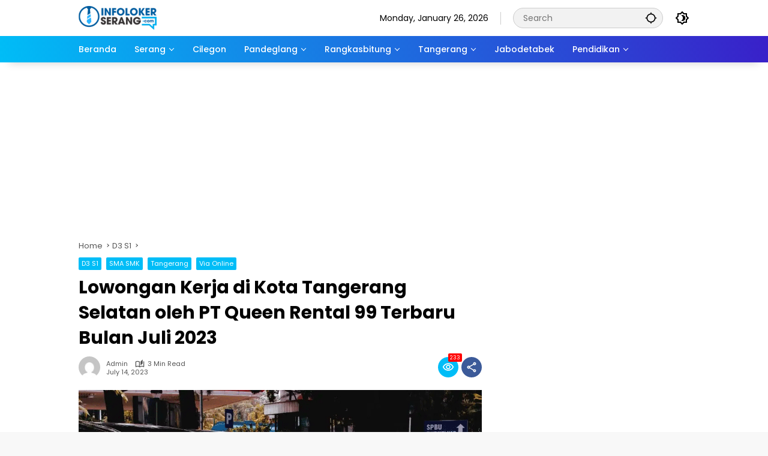

--- FILE ---
content_type: text/html; charset=UTF-8
request_url: https://infolokerserang.com/lowongan-kerja-di-kota-tangerang-selatan-oleh-pt-queen-rental-99-terbaru-bulan-juli-2023/
body_size: 16768
content:
<!doctype html>
<html lang="en-US">
<head>
	<meta charset="UTF-8">
	<meta name="viewport" content="width=device-width, initial-scale=1">
	<link rel="profile" href="https://gmpg.org/xfn/11">

	<title>Lowongan Kerja di Kota Tangerang Selatan oleh PT Queen Rental 99 Terbaru Bulan Juli 2023 &#8211; Info Loker Serang</title>
<meta name='robots' content='max-image-preview:large' />
<link rel='dns-prefetch' href='//www.googletagmanager.com' />
<link rel="alternate" type="application/rss+xml" title="Info Loker Serang &raquo; Feed" href="https://infolokerserang.com/feed/" />
<link rel="alternate" type="application/rss+xml" title="Info Loker Serang &raquo; Comments Feed" href="https://infolokerserang.com/comments/feed/" />
<link rel="alternate" type="application/rss+xml" title="Info Loker Serang &raquo; Lowongan Kerja di Kota Tangerang Selatan oleh PT Queen Rental 99 Terbaru Bulan Juli 2023 Comments Feed" href="https://infolokerserang.com/lowongan-kerja-di-kota-tangerang-selatan-oleh-pt-queen-rental-99-terbaru-bulan-juli-2023/feed/" />
<link rel="alternate" title="oEmbed (JSON)" type="application/json+oembed" href="https://infolokerserang.com/wp-json/oembed/1.0/embed?url=https%3A%2F%2Finfolokerserang.com%2Flowongan-kerja-di-kota-tangerang-selatan-oleh-pt-queen-rental-99-terbaru-bulan-juli-2023%2F" />
<link rel="alternate" title="oEmbed (XML)" type="text/xml+oembed" href="https://infolokerserang.com/wp-json/oembed/1.0/embed?url=https%3A%2F%2Finfolokerserang.com%2Flowongan-kerja-di-kota-tangerang-selatan-oleh-pt-queen-rental-99-terbaru-bulan-juli-2023%2F&#038;format=xml" />
<style id='wp-img-auto-sizes-contain-inline-css'>
img:is([sizes=auto i],[sizes^="auto," i]){contain-intrinsic-size:3000px 1500px}
/*# sourceURL=wp-img-auto-sizes-contain-inline-css */
</style>
<link rel='stylesheet' id='contact-form-7-css' href='https://infolokerserang.com/wp-content/plugins/contact-form-7/includes/css/styles.css?ver=6.1.4' media='all' />
<link rel='stylesheet' id='wpmedia-fonts-css' href='https://infolokerserang.com/wp-content/fonts/3a40b7b67af1c34bcf6065edf8b4d2fb.css?ver=1.1.8' media='all' />
<link rel='stylesheet' id='wpmedia-style-css' href='https://infolokerserang.com/wp-content/themes/wpmedia/style.css?ver=1.1.8' media='all' />
<style id='wpmedia-style-inline-css'>
h1,h2,h3,h4,h5,h6,.reltitle,.site-title,.gmr-mainmenu ul > li > a,.gmr-secondmenu-dropdown ul > li > a,.gmr-sidemenu ul li a,.gmr-sidemenu .side-textsocial,.heading-text,.gmr-mobilemenu ul li a,#navigationamp ul li a{font-family:Poppins;font-weight:500;}h1 strong,h2 strong,h3 strong,h4 strong,h5 strong,h6 strong{font-weight:700;}.entry-content-single{font-size:16px;}body{font-family:Poppins;--font-reguler:400;--font-bold:700;--mainmenu-bgcolor:#00bdf7;--mainmenu-secondbgcolor:#3920c9;--background-color:#f8f8f8;--main-color:#000000;--widget-title:#000000;--link-color-body:#000000;--hoverlink-color-body:#1e73be;--border-color:#cccccc;--button-bgcolor:#3920c9;--button-color:#ffffff;--header-bgcolor:#ffffff;--topnav-color:#000000;--topnav-link-color:#000000;--topnav-linkhover-color:#d9091b;--mainmenu-color:#ffffff;--mainmenu-hovercolor:#f1c40f;--content-bgcolor:#ffffff;--content-greycolor:#555555;--greybody-bgcolor:#eeeeee;--footer-bgcolor:#ffffff;--footer-color:#666666;--footer-linkcolor:#212121;--footer-hover-linkcolor:#d9091b;}body,body.dark-theme{--scheme-color:#00bdf7;--secondscheme-color:#3920c9;--mainmenu-direction:80deg;}/* Generate Using Cache */
/*# sourceURL=wpmedia-style-inline-css */
</style>
<link rel="https://api.w.org/" href="https://infolokerserang.com/wp-json/" /><link rel="alternate" title="JSON" type="application/json" href="https://infolokerserang.com/wp-json/wp/v2/posts/22333" /><link rel="EditURI" type="application/rsd+xml" title="RSD" href="https://infolokerserang.com/xmlrpc.php?rsd" />
<meta name="generator" content="WordPress 6.9" />
<link rel="canonical" href="https://infolokerserang.com/lowongan-kerja-di-kota-tangerang-selatan-oleh-pt-queen-rental-99-terbaru-bulan-juli-2023/" />
<link rel='shortlink' href='https://infolokerserang.com/?p=22333' />
<link rel="pingback" href="https://infolokerserang.com/xmlrpc.php"><!-- Google tag (gtag.js) -->
<script async src="https://www.googletagmanager.com/gtag/js?id=G-WRG3J3FLHX"></script>
<script>
  window.dataLayer = window.dataLayer || [];
  function gtag(){dataLayer.push(arguments);}
  gtag('js', new Date());

  gtag('config', 'G-WRG3J3FLHX');
</script>

<link rel="icon" href="https://infolokerserang.com/wp-content/uploads/2024/06/cropped-infolokerserang-web-icon-32x32.png" sizes="32x32" />
<link rel="icon" href="https://infolokerserang.com/wp-content/uploads/2024/06/cropped-infolokerserang-web-icon-192x192.png" sizes="192x192" />
<link rel="apple-touch-icon" href="https://infolokerserang.com/wp-content/uploads/2024/06/cropped-infolokerserang-web-icon-180x180.png" />
<meta name="msapplication-TileImage" content="https://infolokerserang.com/wp-content/uploads/2024/06/cropped-infolokerserang-web-icon-270x270.png" />
<style id='global-styles-inline-css'>
:root{--wp--preset--aspect-ratio--square: 1;--wp--preset--aspect-ratio--4-3: 4/3;--wp--preset--aspect-ratio--3-4: 3/4;--wp--preset--aspect-ratio--3-2: 3/2;--wp--preset--aspect-ratio--2-3: 2/3;--wp--preset--aspect-ratio--16-9: 16/9;--wp--preset--aspect-ratio--9-16: 9/16;--wp--preset--color--black: #000000;--wp--preset--color--cyan-bluish-gray: #abb8c3;--wp--preset--color--white: #ffffff;--wp--preset--color--pale-pink: #f78da7;--wp--preset--color--vivid-red: #cf2e2e;--wp--preset--color--luminous-vivid-orange: #ff6900;--wp--preset--color--luminous-vivid-amber: #fcb900;--wp--preset--color--light-green-cyan: #7bdcb5;--wp--preset--color--vivid-green-cyan: #00d084;--wp--preset--color--pale-cyan-blue: #8ed1fc;--wp--preset--color--vivid-cyan-blue: #0693e3;--wp--preset--color--vivid-purple: #9b51e0;--wp--preset--gradient--vivid-cyan-blue-to-vivid-purple: linear-gradient(135deg,rgb(6,147,227) 0%,rgb(155,81,224) 100%);--wp--preset--gradient--light-green-cyan-to-vivid-green-cyan: linear-gradient(135deg,rgb(122,220,180) 0%,rgb(0,208,130) 100%);--wp--preset--gradient--luminous-vivid-amber-to-luminous-vivid-orange: linear-gradient(135deg,rgb(252,185,0) 0%,rgb(255,105,0) 100%);--wp--preset--gradient--luminous-vivid-orange-to-vivid-red: linear-gradient(135deg,rgb(255,105,0) 0%,rgb(207,46,46) 100%);--wp--preset--gradient--very-light-gray-to-cyan-bluish-gray: linear-gradient(135deg,rgb(238,238,238) 0%,rgb(169,184,195) 100%);--wp--preset--gradient--cool-to-warm-spectrum: linear-gradient(135deg,rgb(74,234,220) 0%,rgb(151,120,209) 20%,rgb(207,42,186) 40%,rgb(238,44,130) 60%,rgb(251,105,98) 80%,rgb(254,248,76) 100%);--wp--preset--gradient--blush-light-purple: linear-gradient(135deg,rgb(255,206,236) 0%,rgb(152,150,240) 100%);--wp--preset--gradient--blush-bordeaux: linear-gradient(135deg,rgb(254,205,165) 0%,rgb(254,45,45) 50%,rgb(107,0,62) 100%);--wp--preset--gradient--luminous-dusk: linear-gradient(135deg,rgb(255,203,112) 0%,rgb(199,81,192) 50%,rgb(65,88,208) 100%);--wp--preset--gradient--pale-ocean: linear-gradient(135deg,rgb(255,245,203) 0%,rgb(182,227,212) 50%,rgb(51,167,181) 100%);--wp--preset--gradient--electric-grass: linear-gradient(135deg,rgb(202,248,128) 0%,rgb(113,206,126) 100%);--wp--preset--gradient--midnight: linear-gradient(135deg,rgb(2,3,129) 0%,rgb(40,116,252) 100%);--wp--preset--font-size--small: 13px;--wp--preset--font-size--medium: 20px;--wp--preset--font-size--large: 36px;--wp--preset--font-size--x-large: 42px;--wp--preset--spacing--20: 0.44rem;--wp--preset--spacing--30: 0.67rem;--wp--preset--spacing--40: 1rem;--wp--preset--spacing--50: 1.5rem;--wp--preset--spacing--60: 2.25rem;--wp--preset--spacing--70: 3.38rem;--wp--preset--spacing--80: 5.06rem;--wp--preset--shadow--natural: 6px 6px 9px rgba(0, 0, 0, 0.2);--wp--preset--shadow--deep: 12px 12px 50px rgba(0, 0, 0, 0.4);--wp--preset--shadow--sharp: 6px 6px 0px rgba(0, 0, 0, 0.2);--wp--preset--shadow--outlined: 6px 6px 0px -3px rgb(255, 255, 255), 6px 6px rgb(0, 0, 0);--wp--preset--shadow--crisp: 6px 6px 0px rgb(0, 0, 0);}:where(.is-layout-flex){gap: 0.5em;}:where(.is-layout-grid){gap: 0.5em;}body .is-layout-flex{display: flex;}.is-layout-flex{flex-wrap: wrap;align-items: center;}.is-layout-flex > :is(*, div){margin: 0;}body .is-layout-grid{display: grid;}.is-layout-grid > :is(*, div){margin: 0;}:where(.wp-block-columns.is-layout-flex){gap: 2em;}:where(.wp-block-columns.is-layout-grid){gap: 2em;}:where(.wp-block-post-template.is-layout-flex){gap: 1.25em;}:where(.wp-block-post-template.is-layout-grid){gap: 1.25em;}.has-black-color{color: var(--wp--preset--color--black) !important;}.has-cyan-bluish-gray-color{color: var(--wp--preset--color--cyan-bluish-gray) !important;}.has-white-color{color: var(--wp--preset--color--white) !important;}.has-pale-pink-color{color: var(--wp--preset--color--pale-pink) !important;}.has-vivid-red-color{color: var(--wp--preset--color--vivid-red) !important;}.has-luminous-vivid-orange-color{color: var(--wp--preset--color--luminous-vivid-orange) !important;}.has-luminous-vivid-amber-color{color: var(--wp--preset--color--luminous-vivid-amber) !important;}.has-light-green-cyan-color{color: var(--wp--preset--color--light-green-cyan) !important;}.has-vivid-green-cyan-color{color: var(--wp--preset--color--vivid-green-cyan) !important;}.has-pale-cyan-blue-color{color: var(--wp--preset--color--pale-cyan-blue) !important;}.has-vivid-cyan-blue-color{color: var(--wp--preset--color--vivid-cyan-blue) !important;}.has-vivid-purple-color{color: var(--wp--preset--color--vivid-purple) !important;}.has-black-background-color{background-color: var(--wp--preset--color--black) !important;}.has-cyan-bluish-gray-background-color{background-color: var(--wp--preset--color--cyan-bluish-gray) !important;}.has-white-background-color{background-color: var(--wp--preset--color--white) !important;}.has-pale-pink-background-color{background-color: var(--wp--preset--color--pale-pink) !important;}.has-vivid-red-background-color{background-color: var(--wp--preset--color--vivid-red) !important;}.has-luminous-vivid-orange-background-color{background-color: var(--wp--preset--color--luminous-vivid-orange) !important;}.has-luminous-vivid-amber-background-color{background-color: var(--wp--preset--color--luminous-vivid-amber) !important;}.has-light-green-cyan-background-color{background-color: var(--wp--preset--color--light-green-cyan) !important;}.has-vivid-green-cyan-background-color{background-color: var(--wp--preset--color--vivid-green-cyan) !important;}.has-pale-cyan-blue-background-color{background-color: var(--wp--preset--color--pale-cyan-blue) !important;}.has-vivid-cyan-blue-background-color{background-color: var(--wp--preset--color--vivid-cyan-blue) !important;}.has-vivid-purple-background-color{background-color: var(--wp--preset--color--vivid-purple) !important;}.has-black-border-color{border-color: var(--wp--preset--color--black) !important;}.has-cyan-bluish-gray-border-color{border-color: var(--wp--preset--color--cyan-bluish-gray) !important;}.has-white-border-color{border-color: var(--wp--preset--color--white) !important;}.has-pale-pink-border-color{border-color: var(--wp--preset--color--pale-pink) !important;}.has-vivid-red-border-color{border-color: var(--wp--preset--color--vivid-red) !important;}.has-luminous-vivid-orange-border-color{border-color: var(--wp--preset--color--luminous-vivid-orange) !important;}.has-luminous-vivid-amber-border-color{border-color: var(--wp--preset--color--luminous-vivid-amber) !important;}.has-light-green-cyan-border-color{border-color: var(--wp--preset--color--light-green-cyan) !important;}.has-vivid-green-cyan-border-color{border-color: var(--wp--preset--color--vivid-green-cyan) !important;}.has-pale-cyan-blue-border-color{border-color: var(--wp--preset--color--pale-cyan-blue) !important;}.has-vivid-cyan-blue-border-color{border-color: var(--wp--preset--color--vivid-cyan-blue) !important;}.has-vivid-purple-border-color{border-color: var(--wp--preset--color--vivid-purple) !important;}.has-vivid-cyan-blue-to-vivid-purple-gradient-background{background: var(--wp--preset--gradient--vivid-cyan-blue-to-vivid-purple) !important;}.has-light-green-cyan-to-vivid-green-cyan-gradient-background{background: var(--wp--preset--gradient--light-green-cyan-to-vivid-green-cyan) !important;}.has-luminous-vivid-amber-to-luminous-vivid-orange-gradient-background{background: var(--wp--preset--gradient--luminous-vivid-amber-to-luminous-vivid-orange) !important;}.has-luminous-vivid-orange-to-vivid-red-gradient-background{background: var(--wp--preset--gradient--luminous-vivid-orange-to-vivid-red) !important;}.has-very-light-gray-to-cyan-bluish-gray-gradient-background{background: var(--wp--preset--gradient--very-light-gray-to-cyan-bluish-gray) !important;}.has-cool-to-warm-spectrum-gradient-background{background: var(--wp--preset--gradient--cool-to-warm-spectrum) !important;}.has-blush-light-purple-gradient-background{background: var(--wp--preset--gradient--blush-light-purple) !important;}.has-blush-bordeaux-gradient-background{background: var(--wp--preset--gradient--blush-bordeaux) !important;}.has-luminous-dusk-gradient-background{background: var(--wp--preset--gradient--luminous-dusk) !important;}.has-pale-ocean-gradient-background{background: var(--wp--preset--gradient--pale-ocean) !important;}.has-electric-grass-gradient-background{background: var(--wp--preset--gradient--electric-grass) !important;}.has-midnight-gradient-background{background: var(--wp--preset--gradient--midnight) !important;}.has-small-font-size{font-size: var(--wp--preset--font-size--small) !important;}.has-medium-font-size{font-size: var(--wp--preset--font-size--medium) !important;}.has-large-font-size{font-size: var(--wp--preset--font-size--large) !important;}.has-x-large-font-size{font-size: var(--wp--preset--font-size--x-large) !important;}
/*# sourceURL=global-styles-inline-css */
</style>
<style id='wpmedia-popular-2-inline-css'>
#wpmedia-popular-2 {padding: 16px;background:linear-gradient(1deg,var(--widget-color1, #efefef) 0%, var(--widget-color2, #dddddd) 100%);}#wpmedia-popular-2 .big-thumb {margin: 0 -16px;border-radius: 0 !important;}#wpmedia-popular-2 {--widget-title:#0066bf;}#wpmedia-popular-2 {--secondscheme-color:#1e73be;}
/*# sourceURL=wpmedia-popular-2-inline-css */
</style>
</head>

<body class="wp-singular post-template-default single single-post postid-22333 single-format-standard wp-custom-logo wp-embed-responsive wp-theme-wpmedia idtheme kentooz gmr-disable-sticky">
	<a class="skip-link screen-reader-text" href="#primary">Skip to content</a>
	<div class="gmr-verytopbanner text-center gmrclose-element"><div class="container"><div class="gmr-parallax"><div class="rellax"><div class="in-rellax"><div class="idt-xclosewrap"><div class="idt-xclosetext">Scroll untuk baca artikel</div><button class="idt-xclose-top close-modal gmrbtnclose">&times;</button></div><div class="idt-rellax-bannerwrap"><script async src="https://pagead2.googlesyndication.com/pagead/js/adsbygoogle.js?client=ca-pub-3377737798976935"
     crossorigin="anonymous"></script>
<!-- 325X300 -->
<ins class="adsbygoogle"
     style="display:inline-block;width:325px;height:300px"
     data-ad-client="ca-pub-3377737798976935"
     data-ad-slot="7004272563"></ins>
<script>
     (adsbygoogle = window.adsbygoogle || []).push({});
</script></div></div></div></div></div></div>	<div id="page" class="site">
		<div id="topnavwrap" class="gmr-topnavwrap clearfix">
			<div class="container">
				<header id="masthead" class="list-flex site-header">
					<div class="row-flex gmr-navleft">
						<div class="site-branding">
							<div class="gmr-logo"><a class="custom-logo-link" href="https://infolokerserang.com/" title="Info Loker Serang" rel="home"><img class="custom-logo" src="https://infolokerserang.com/wp-content/uploads/2024/07/ils-200x32-px.png" width="130" height="40" alt="Info Loker Serang" loading="lazy" /></a></div>						</div><!-- .site-branding -->
					</div>

					<div class="row-flex gmr-navright">
						<span class="gmr-top-date" data-lang="en-US"></span><div class="gmr-search desktop-only">
				<form method="get" class="gmr-searchform searchform" action="https://infolokerserang.com/">
					<input type="text" name="s" id="s" placeholder="Search" />
					<input type="hidden" name="post_type[]" value="post" />
					<button type="submit" role="button" class="gmr-search-submit gmr-search-icon" aria-label="Submit">
						<svg xmlns="http://www.w3.org/2000/svg" height="24px" viewBox="0 0 24 24" width="24px" fill="currentColor"><path d="M0 0h24v24H0V0z" fill="none"/><path d="M20.94 11c-.46-4.17-3.77-7.48-7.94-7.94V1h-2v2.06C6.83 3.52 3.52 6.83 3.06 11H1v2h2.06c.46 4.17 3.77 7.48 7.94 7.94V23h2v-2.06c4.17-.46 7.48-3.77 7.94-7.94H23v-2h-2.06zM12 19c-3.87 0-7-3.13-7-7s3.13-7 7-7 7 3.13 7 7-3.13 7-7 7z"/></svg>
					</button>
				</form>
			</div><button role="button" class="darkmode-button topnav-button" aria-label="Dark Mode"><svg xmlns="http://www.w3.org/2000/svg" height="24px" viewBox="0 0 24 24" width="24px" fill="currentColor"><path d="M0 0h24v24H0V0z" fill="none"/><path d="M20 8.69V4h-4.69L12 .69 8.69 4H4v4.69L.69 12 4 15.31V20h4.69L12 23.31 15.31 20H20v-4.69L23.31 12 20 8.69zm-2 5.79V18h-3.52L12 20.48 9.52 18H6v-3.52L3.52 12 6 9.52V6h3.52L12 3.52 14.48 6H18v3.52L20.48 12 18 14.48zM12.29 7c-.74 0-1.45.17-2.08.46 1.72.79 2.92 2.53 2.92 4.54s-1.2 3.75-2.92 4.54c.63.29 1.34.46 2.08.46 2.76 0 5-2.24 5-5s-2.24-5-5-5z"/></svg></button><button id="gmr-responsive-menu" role="button" class="mobile-only" aria-label="Menus" data-target="#gmr-sidemenu-id" data-toggle="onoffcanvas" aria-expanded="false" rel="nofollow"><svg xmlns="http://www.w3.org/2000/svg" width="24" height="24" viewBox="0 0 24 24"><path fill="currentColor" d="m19.31 18.9l3.08 3.1L21 23.39l-3.12-3.07c-.69.43-1.51.68-2.38.68c-2.5 0-4.5-2-4.5-4.5s2-4.5 4.5-4.5s4.5 2 4.5 4.5c0 .88-.25 1.71-.69 2.4m-3.81.1a2.5 2.5 0 0 0 0-5a2.5 2.5 0 0 0 0 5M21 4v2H3V4h18M3 16v-2h6v2H3m0-5V9h18v2h-2.03c-1.01-.63-2.2-1-3.47-1s-2.46.37-3.47 1H3Z"/></svg></button>					</div>
				</header>
			</div><!-- .container -->
			<nav id="main-nav" class="main-navigation gmr-mainmenu">
				<div class="container">
					<ul id="primary-menu" class="menu"><li id="menu-item-29105" class="menu-item menu-item-type-custom menu-item-object-custom menu-item-home menu-item-29105"><a href="https://infolokerserang.com/"><span>Beranda</span></a></li>
<li id="menu-item-29169" class="menu-item menu-item-type-taxonomy menu-item-object-category menu-item-has-children menu-item-29169"><a href="https://infolokerserang.com/category/serang/" data-desciption="Lowongan Kerja terbaru di Serang hari ini yang ada di Info Loker Serang – Tersedia Banyak Lowongan Kerja terpercaya dan uptodate di Provinsi Banten."><span>Serang</span></a>
<ul class="sub-menu">
	<li id="menu-item-29157" class="menu-item menu-item-type-taxonomy menu-item-object-category menu-item-29157"><a href="https://infolokerserang.com/category/cikande/" data-desciption="Lowongan Kerja terbaru di Cikande, Serang hari ini yang ada di Info Loker Serang – Situs Info Lowongan Kerja terpercaya dan update di Provinsi Banten."><span>Cikande</span></a></li>
	<li id="menu-item-29166" class="menu-item menu-item-type-taxonomy menu-item-object-category menu-item-29166"><a href="https://infolokerserang.com/category/merak/" data-desciption="Temukan Info Loker Merak, Cilegon dan Lebak hanya di Info Loker Serang – Lowongan Kerja terpercaya dan update di Provinsi Banten."><span>Merak</span></a></li>
	<li id="menu-item-29161" class="menu-item menu-item-type-taxonomy menu-item-object-category menu-item-29161"><a href="https://infolokerserang.com/category/anyer/"><span>Anyer</span></a></li>
</ul>
</li>
<li id="menu-item-29163" class="menu-item menu-item-type-taxonomy menu-item-object-category menu-item-29163"><a href="https://infolokerserang.com/category/cilegon/" data-desciption="Lowongan Kerja terbaru di Cilegon hari ini yang ada di Info Loker Serang – Situs Info Lowongan Kerja terpercaya dan update di Provinsi Banten."><span>Cilegon</span></a></li>
<li id="menu-item-29167" class="menu-item menu-item-type-taxonomy menu-item-object-category menu-item-has-children menu-item-29167"><a href="https://infolokerserang.com/category/pandeglang/" data-desciption="Temukan Info Loker Pandeglang hanya di Info Loker Serang – Situs Info Lowongan Kerja terpercaya dan update di Provinsi Banten."><span>Pandeglang</span></a>
<ul class="sub-menu">
	<li id="menu-item-29173" class="menu-item menu-item-type-taxonomy menu-item-object-category menu-item-29173"><a href="https://infolokerserang.com/category/labuan/"><span>Labuan</span></a></li>
</ul>
</li>
<li id="menu-item-29168" class="menu-item menu-item-type-taxonomy menu-item-object-category menu-item-has-children menu-item-29168"><a href="https://infolokerserang.com/category/rangkasbitung/" data-desciption="Temukan Info Loker Rangkasbitung, Lebak dan Malimping hanya di Info Loker Serang – Situs Info Lowongan Kerja terpercaya dan update di Provinsi Banten."><span>Rangkasbitung</span></a>
<ul class="sub-menu">
	<li id="menu-item-29164" class="menu-item menu-item-type-taxonomy menu-item-object-category menu-item-29164"><a href="https://infolokerserang.com/category/lebak/" data-desciption="Temukan Info Loker Lebak, Rangkasbitung dan Malimping hanya di Info Loker Serang – Situs Info Lowongan Kerja terpercaya dan update di Provinsi Banten."><span>Lebak</span></a></li>
	<li id="menu-item-29165" class="menu-item menu-item-type-taxonomy menu-item-object-category menu-item-29165"><a href="https://infolokerserang.com/category/malimping/" data-desciption="Temukan Info Loker Malimping, Rangkasbitung dan Lebak hanya di Info Loker Serang – Situs Info Lowongan Kerja terpercaya dan update di Provinsi Banten."><span>Malimping</span></a></li>
</ul>
</li>
<li id="menu-item-29170" class="menu-item menu-item-type-taxonomy menu-item-object-category current-post-ancestor current-menu-parent current-post-parent menu-item-has-children menu-item-29170"><a href="https://infolokerserang.com/category/tangerang/" data-desciption="Temukan Info Loker Tangerang hanya di Info Loker Serang lowongan kerja terbaru yang sesuai dengan pendidikan, dan minat anda."><span>Tangerang</span></a>
<ul class="sub-menu">
	<li id="menu-item-29162" class="menu-item menu-item-type-taxonomy menu-item-object-category menu-item-29162"><a href="https://infolokerserang.com/category/balaraja/" data-desciption="Lowongan Kerja terbaru di Balaraja hari ini yang ada di Info Loker Serang – Situs Info Lowongan Kerja terpercaya dan update di Provinsi Banten."><span>Balaraja</span></a></li>
	<li id="menu-item-29156" class="menu-item menu-item-type-taxonomy menu-item-object-category menu-item-29156"><a href="https://infolokerserang.com/category/bitung/" data-desciption="Lowongan Kerja terbaru di Bitung, Tangerang hari ini yang ada di Info Loker Serang – Situs Info Lowongan Kerja terpercaya dan update di Provinsi Banten."><span>Bitung</span></a></li>
	<li id="menu-item-29158" class="menu-item menu-item-type-taxonomy menu-item-object-category menu-item-29158"><a href="https://infolokerserang.com/category/cikupa/" data-desciption="Lowongan Kerja terbaru di Cikupa, Tangerang hari ini yang ada di Info Loker Serang – Situs Info Lowongan Kerja terpercaya dan update di Provinsi Banten."><span>Cikupa</span></a></li>
</ul>
</li>
<li id="menu-item-29160" class="menu-item menu-item-type-taxonomy menu-item-object-category menu-item-29160"><a href="https://infolokerserang.com/category/jabodetabek/"><span>Jabodetabek</span></a></li>
<li id="menu-item-29174" class="menu-item menu-item-type-taxonomy menu-item-object-category menu-item-has-children menu-item-29174"><a href="https://infolokerserang.com/category/pendidikan/" data-desciption="Lowongan Kerja terbaru berdasarkan riwayatkan pendidikan dari mulai SMP, SMA, D3, S1, S2"><span>Pendidikan</span></a>
<ul class="sub-menu">
	<li id="menu-item-29171" class="menu-item menu-item-type-taxonomy menu-item-object-category current-post-ancestor current-menu-parent current-post-parent menu-item-29171"><a href="https://infolokerserang.com/category/sma-smk/"><span>SMA SMK</span></a></li>
	<li id="menu-item-29172" class="menu-item menu-item-type-taxonomy menu-item-object-category menu-item-29172"><a href="https://infolokerserang.com/category/smp/" data-desciption="Informasi loker SMP di Provinsi Banten terbaru untuk lulusan SMP. Temukan beragam lowongan kerja SMP Jakarta dengan mengunjungi Info Loker Serang"><span>SMP</span></a></li>
	<li id="menu-item-29159" class="menu-item menu-item-type-taxonomy menu-item-object-category current-post-ancestor current-menu-parent current-post-parent menu-item-29159"><a href="https://infolokerserang.com/category/d3-s1/"><span>D3 S1</span></a></li>
</ul>
</li>
</ul>				</div>
			</nav><!-- #main-nav -->
		</div><!-- #topnavwrap -->

				
		
		<div class="gmr-topbanner text-center"><div class="container"><script async src="https://pagead2.googlesyndication.com/pagead/js/adsbygoogle.js?client=ca-pub-3377737798976935"
     crossorigin="anonymous"></script>
<!-- 970X250 -->
<ins class="adsbygoogle"
     style="display:inline-block;width:970px;height:250px"
     data-ad-client="ca-pub-3377737798976935"
     data-ad-slot="4972574397"></ins>
<script>
     (adsbygoogle = window.adsbygoogle || []).push({});
</script></div></div>
		<div id="content" class="gmr-content">
			<div class="container">
				<div class="row">
<main id="primary" class="site-main col-md-8">
	
<article id="post-22333" class="post type-post hentry content-single">
				<div class="breadcrumbs" itemscope itemtype="https://schema.org/BreadcrumbList">
																						<span class="first-cl" itemprop="itemListElement" itemscope itemtype="https://schema.org/ListItem">
								<a itemscope itemtype="https://schema.org/WebPage" itemprop="item" itemid="https://infolokerserang.com/" href="https://infolokerserang.com/"><span itemprop="name">Home</span></a>
								<span itemprop="position" content="1"></span>
							</span>
												<span class="separator"></span>
																											<span class="0-cl" itemprop="itemListElement" itemscope itemtype="http://schema.org/ListItem">
								<a itemscope itemtype="https://schema.org/WebPage" itemprop="item" itemid="https://infolokerserang.com/category/d3-s1/" href="https://infolokerserang.com/category/d3-s1/"><span itemprop="name">D3 S1</span></a>
								<span itemprop="position" content="2"></span>
							</span>
												<span class="separator"></span>
																				<span class="last-cl" itemscope itemtype="https://schema.org/ListItem">
						<span itemprop="name">Lowongan Kerja di Kota Tangerang Selatan oleh PT Queen Rental 99 Terbaru Bulan Juli 2023</span>
						<span itemprop="position" content="3"></span>
						</span>
												</div>
				<header class="entry-header entry-header-single">
		<span class="cat-links-content"><a href="https://infolokerserang.com/category/d3-s1/" title="View all posts in D3 S1">D3 S1</a><a href="https://infolokerserang.com/category/sma-smk/" title="View all posts in SMA SMK">SMA SMK</a><a href="https://infolokerserang.com/category/tangerang/" title="View all posts in Tangerang">Tangerang</a><a href="https://infolokerserang.com/category/via-online/" title="View all posts in Via Online">Via Online</a></span><h1 class="entry-title"><strong>Lowongan Kerja di Kota Tangerang Selatan oleh PT Queen Rental 99 Terbaru Bulan Juli 2023</strong></h1><div class="list-flex clearfix"><div class="gmr-gravatar-metasingle"><a class="url" href="https://infolokerserang.com/author/admin/" title="Permalink to: admin"><img alt='' src='https://secure.gravatar.com/avatar/f9332d737ed05bb29446fd620a94e068aae45d5b3182676d5cbbdb21ee15ce52?s=40&#038;d=mm&#038;r=g' srcset='https://secure.gravatar.com/avatar/f9332d737ed05bb29446fd620a94e068aae45d5b3182676d5cbbdb21ee15ce52?s=80&#038;d=mm&#038;r=g 2x' class='avatar avatar-40 photo img-cicle' height='40' width='40' decoding='async'/></a></div><div class="gmr-content-metasingle"><div class="meta-content"><span class="author vcard"><a class="url fn n" href="https://infolokerserang.com/author/admin/" title="admin">admin</a></span><span class="count-text"><svg xmlns="http://www.w3.org/2000/svg" enable-background="new 0 0 24 24" height="24px" viewBox="0 0 24 24" width="24px" fill="currentColor"><g><rect fill="none" height="24" width="24" x="0"/></g><g><path d="M22.47,5.2C22,4.96,21.51,4.76,21,4.59v12.03C19.86,16.21,18.69,16,17.5,16c-1.9,0-3.78,0.54-5.5,1.58V5.48 C10.38,4.55,8.51,4,6.5,4C4.71,4,3.02,4.44,1.53,5.2C1.2,5.36,1,5.71,1,6.08v12.08c0,0.58,0.47,0.99,1,0.99 c0.16,0,0.32-0.04,0.48-0.12C3.69,18.4,5.05,18,6.5,18c2.07,0,3.98,0.82,5.5,2c1.52-1.18,3.43-2,5.5-2c1.45,0,2.81,0.4,4.02,1.04 c0.16,0.08,0.32,0.12,0.48,0.12c0.52,0,1-0.41,1-0.99V6.08C23,5.71,22.8,5.36,22.47,5.2z M10,16.62C8.86,16.21,7.69,16,6.5,16 c-1.19,0-2.36,0.21-3.5,0.62V6.71C4.11,6.24,5.28,6,6.5,6C7.7,6,8.89,6.25,10,6.72V16.62z M19,0.5l-5,5V15l5-4.5V0.5z"/></g></svg><span class="in-count-text">3 min read</span></span></div><div class="meta-content"><span class="posted-on"><time class="entry-date published updated" datetime="2023-07-14T21:06:25+07:00">July 14, 2023</time></span></div></div><div class="gmr-content-share list-right"><div class="gmr-iconnotif"><div class="gmr-iconnotif-wrap"><svg xmlns="http://www.w3.org/2000/svg" height="24px" viewBox="0 0 24 24" width="24px" fill="currentColor"><path d="M0 0h24v24H0V0z" fill="none"/><path d="M12 6c3.79 0 7.17 2.13 8.82 5.5C19.17 14.87 15.79 17 12 17s-7.17-2.13-8.82-5.5C4.83 8.13 8.21 6 12 6m0-2C7 4 2.73 7.11 1 11.5 2.73 15.89 7 19 12 19s9.27-3.11 11-7.5C21.27 7.11 17 4 12 4zm0 5c1.38 0 2.5 1.12 2.5 2.5S13.38 14 12 14s-2.5-1.12-2.5-2.5S10.62 9 12 9m0-2c-2.48 0-4.5 2.02-4.5 4.5S9.52 16 12 16s4.5-2.02 4.5-4.5S14.48 7 12 7z"/></svg><span class="notif-number">233</span></div></div><button id="share-modal" data-modal="gmr-popupwrap" aria-label="Share"><svg xmlns="http://www.w3.org/2000/svg" height="24px" viewBox="0 0 24 24" width="24px" fill="currentColor"><path d="M0 0h24v24H0V0z" fill="none"/><path d="M18 16.08c-.76 0-1.44.3-1.96.77L8.91 12.7c.05-.23.09-.46.09-.7s-.04-.47-.09-.7l7.05-4.11c.54.5 1.25.81 2.04.81 1.66 0 3-1.34 3-3s-1.34-3-3-3-3 1.34-3 3c0 .24.04.47.09.7L8.04 9.81C7.5 9.31 6.79 9 6 9c-1.66 0-3 1.34-3 3s1.34 3 3 3c.79 0 1.5-.31 2.04-.81l7.12 4.16c-.05.21-.08.43-.08.65 0 1.61 1.31 2.92 2.92 2.92s2.92-1.31 2.92-2.92c0-1.61-1.31-2.92-2.92-2.92zM18 4c.55 0 1 .45 1 1s-.45 1-1 1-1-.45-1-1 .45-1 1-1zM6 13c-.55 0-1-.45-1-1s.45-1 1-1 1 .45 1 1-.45 1-1 1zm12 7.02c-.55 0-1-.45-1-1s.45-1 1-1 1 .45 1 1-.45 1-1 1z"/></svg></button><div id="gmr-popupwrap" class="gmr-share-popup"><div class="gmr-modalbg close-modal"></div><div class="gmr-in-popup clearfix"><span class="idt-xclose close-modal">&times;</span><h4 class="main-textshare">Lowongan Kerja di Kota Tangerang Selatan oleh PT Queen Rental 99 Terbaru Bulan Juli 2023</h4><div class="content-share"><div class="second-textshare">Share this article</div><ul class="gmr-socialicon-share"><li class="facebook"><a href="https://www.facebook.com/sharer/sharer.php?u=https%3A%2F%2Finfolokerserang.com%2Flowongan-kerja-di-kota-tangerang-selatan-oleh-pt-queen-rental-99-terbaru-bulan-juli-2023%2F" target="_blank" rel="nofollow" data-title="Facebook" title="Facebook"><svg xmlns="http://www.w3.org/2000/svg" width="0.63em" height="1em" viewBox="0 0 320 512"><path fill="currentColor" d="m279.14 288l14.22-92.66h-88.91v-60.13c0-25.35 12.42-50.06 52.24-50.06h40.42V6.26S260.43 0 225.36 0c-73.22 0-121.08 44.38-121.08 124.72v70.62H22.89V288h81.39v224h100.17V288z"/></svg></a></li><li class="twitter"><a href="https://twitter.com/intent/tweet?url=https%3A%2F%2Finfolokerserang.com%2Flowongan-kerja-di-kota-tangerang-selatan-oleh-pt-queen-rental-99-terbaru-bulan-juli-2023%2F&amp;text=Lowongan%20Kerja%20di%20Kota%20Tangerang%20Selatan%20oleh%20PT%20Queen%20Rental%2099%20Terbaru%20Bulan%20Juli%202023" target="_blank" rel="nofollow" data-title="Twitter" title="Twitter"><svg xmlns="http://www.w3.org/2000/svg" width="24" height="24" viewBox="0 0 24 24"><path fill="currentColor" d="M18.205 2.25h3.308l-7.227 8.26l8.502 11.24H16.13l-5.214-6.817L4.95 21.75H1.64l7.73-8.835L1.215 2.25H8.04l4.713 6.231l5.45-6.231Zm-1.161 17.52h1.833L7.045 4.126H5.078L17.044 19.77Z"/></svg></a></li><li class="telegram"><a href="https://t.me/share/url?url=https%3A%2F%2Finfolokerserang.com%2Flowongan-kerja-di-kota-tangerang-selatan-oleh-pt-queen-rental-99-terbaru-bulan-juli-2023%2F&amp;text=Lowongan%20Kerja%20di%20Kota%20Tangerang%20Selatan%20oleh%20PT%20Queen%20Rental%2099%20Terbaru%20Bulan%20Juli%202023" target="_blank" rel="nofollow" data-title="Telegram" title="Telegram"><svg xmlns="http://www.w3.org/2000/svg" width="0.88em" height="1em" viewBox="0 0 448 512"><path fill="currentColor" d="m446.7 98.6l-67.6 318.8c-5.1 22.5-18.4 28.1-37.3 17.5l-103-75.9l-49.7 47.8c-5.5 5.5-10.1 10.1-20.7 10.1l7.4-104.9l190.9-172.5c8.3-7.4-1.8-11.5-12.9-4.1L117.8 284L16.2 252.2c-22.1-6.9-22.5-22.1 4.6-32.7L418.2 66.4c18.4-6.9 34.5 4.1 28.5 32.2z"/></svg></a></li><li class="pinterest"><a href="https://pinterest.com/pin/create/button/?url=https%3A%2F%2Finfolokerserang.com%2Flowongan-kerja-di-kota-tangerang-selatan-oleh-pt-queen-rental-99-terbaru-bulan-juli-2023%2F&amp;desciption=Lowongan%20Kerja%20di%20Kota%20Tangerang%20Selatan%20oleh%20PT%20Queen%20Rental%2099%20Terbaru%20Bulan%20Juli%202023&amp;media=https%3A%2F%2Finfolokerserang.com%2Fwp-content%2Fuploads%2F2023%2F07%2FPT-Queen-Rental-99.gif" target="_blank" rel="nofollow" data-title="Pin" title="Pin"><svg xmlns="http://www.w3.org/2000/svg" width="24" height="24" viewBox="-4.5 -2 24 24"><path fill="currentColor" d="M6.17 13.097c-.506 2.726-1.122 5.34-2.95 6.705c-.563-4.12.829-7.215 1.475-10.5c-1.102-1.91.133-5.755 2.457-4.808c2.86 1.166-2.477 7.102 1.106 7.844c3.741.774 5.269-6.683 2.949-9.109C7.855-.272 1.45 3.15 2.238 8.163c.192 1.226 1.421 1.598.491 3.29C.584 10.962-.056 9.22.027 6.897C.159 3.097 3.344.435 6.538.067c4.04-.466 7.831 1.527 8.354 5.44c.59 4.416-1.823 9.2-6.142 8.855c-1.171-.093-1.663-.69-2.58-1.265z"/></svg></a></li><li class="whatsapp"><a href="https://api.whatsapp.com/send?text=Lowongan%20Kerja%20di%20Kota%20Tangerang%20Selatan%20oleh%20PT%20Queen%20Rental%2099%20Terbaru%20Bulan%20Juli%202023 https%3A%2F%2Finfolokerserang.com%2Flowongan-kerja-di-kota-tangerang-selatan-oleh-pt-queen-rental-99-terbaru-bulan-juli-2023%2F" target="_blank" rel="nofollow" data-title="WhatsApp" title="WhatsApp"><svg xmlns="http://www.w3.org/2000/svg" width="0.88em" height="1em" viewBox="0 0 448 512"><path fill="currentColor" d="M380.9 97.1C339 55.1 283.2 32 223.9 32c-122.4 0-222 99.6-222 222c0 39.1 10.2 77.3 29.6 111L0 480l117.7-30.9c32.4 17.7 68.9 27 106.1 27h.1c122.3 0 224.1-99.6 224.1-222c0-59.3-25.2-115-67.1-157zm-157 341.6c-33.2 0-65.7-8.9-94-25.7l-6.7-4l-69.8 18.3L72 359.2l-4.4-7c-18.5-29.4-28.2-63.3-28.2-98.2c0-101.7 82.8-184.5 184.6-184.5c49.3 0 95.6 19.2 130.4 54.1c34.8 34.9 56.2 81.2 56.1 130.5c0 101.8-84.9 184.6-186.6 184.6zm101.2-138.2c-5.5-2.8-32.8-16.2-37.9-18c-5.1-1.9-8.8-2.8-12.5 2.8c-3.7 5.6-14.3 18-17.6 21.8c-3.2 3.7-6.5 4.2-12 1.4c-32.6-16.3-54-29.1-75.5-66c-5.7-9.8 5.7-9.1 16.3-30.3c1.8-3.7.9-6.9-.5-9.7c-1.4-2.8-12.5-30.1-17.1-41.2c-4.5-10.8-9.1-9.3-12.5-9.5c-3.2-.2-6.9-.2-10.6-.2c-3.7 0-9.7 1.4-14.8 6.9c-5.1 5.6-19.4 19-19.4 46.3c0 27.3 19.9 53.7 22.6 57.4c2.8 3.7 39.1 59.7 94.8 83.8c35.2 15.2 49 16.5 66.6 13.9c10.7-1.6 32.8-13.4 37.4-26.4c4.6-13 4.6-24.1 3.2-26.4c-1.3-2.5-5-3.9-10.5-6.6z"/></svg></a></li></ul></div></div></div></div></div>	</header><!-- .entry-header -->
				<figure class="post-thumbnail gmr-thumbnail-single">
				<img width="1280" height="720" src="https://infolokerserang.com/wp-content/uploads/2023/07/PT-Queen-Rental-99.gif" class="attachment-post-thumbnail size-post-thumbnail wp-post-image" alt="" decoding="async" fetchpriority="high" />							</figure>
			
	<div class="single-wrap">
		<div class="entry-content entry-content-single clearfix have-stickybanner">
			<div class="gmr-banner-beforecontent"><script async src="https://pagead2.googlesyndication.com/pagead/js/adsbygoogle.js?client=ca-pub-3377737798976935"
     crossorigin="anonymous"></script>
<!-- 325X300 -->
<ins class="adsbygoogle"
     style="display:inline-block;width:325px;height:300px"
     data-ad-client="ca-pub-3377737798976935"
     data-ad-slot="7004272563"></ins>
<script>
     (adsbygoogle = window.adsbygoogle || []).push({});
</script></div><p>PT Queen Rental 99 merupakan sebuah perusahaan atau bisnis yang bergerak di bidang Transportasi atau jasa sewa kendaraan di Tangerang Selatan
<p>Saat ini, PT Queen Rental 99 sedang membuka lowongan dengan detail berikut ini :</p><div class="gmr-banner-insidecontent gmr-parallax"><div class="rellax"><div class="in-rellax"><script async src="https://pagead2.googlesyndication.com/pagead/js/adsbygoogle.js?client=ca-pub-3377737798976935"
     crossorigin="anonymous"></script>
<!-- ILS 300X600 -->
<ins class="adsbygoogle"
     style="display:inline-block;width:300px;height:600px"
     data-ad-client="ca-pub-3377737798976935"
     data-ad-slot="5277430530"></ins>
<script>
     (adsbygoogle = window.adsbygoogle || []).push({});
</script></div></div></div>
<p>Lokasi :<br />
Serpong,Kota Tangerang Selatan
<p><strong>1. Administrasi (Kota Tangerang Selatan)</strong>
<p>Deskripsi Pekerjaan :
<ul>
<li>WAJIB SAKLEK DAN TEGAS.</li>
<li>Mengerjakan administrasi perusahaan.</li>
<li>Mengarsip dokumen.</li>
<li>Membuat dan menagih invoice dan overtime.</li>
<li>Rekap tagihan perusahaan.</li>
<li>Membuat laporan keuangan.</li>
<li>Membuat estimasi biaya perjalanan dan surat jalan.</li>
<li>Checklist keluar masuk kendaraan.</li>
<li>Menjalin hubungan baik dengan para vendor.</li>
</ul>
<p>Lamar Sebelum :<br />
19-07-2023
<p><a href="https://lokerkita.page.link/websitemedia-infolokerserangdotcom">Lamar Disini!</a>
<p><strong>2. Frontliner (Kota Tangerang Selatan)</strong>
<p>Deskripsi Pekerjaan :
<ul>
<li>Pandai dalam bahasa (asing dan bahasa indonesia).</li>
<li>Mampu mengendalikan emosi.</li>
<li>Pandai bernegosiasi.</li>
<li>Tepat waktu dan disiplin.</li>
<li>Bisa menggunakan komputer.</li>
<li>Suka akan tantangan.</li>
<li>SUKA DIBERIKAN BONUS.</li>
<li>Maintenance Customer.</li>
<li>Deal Project, Sales Call, Canvassing Brosur, Visit Customers.</li>
<li>Reporting daily activity.</li>
<li>Analisa customer bermasalah.</li>
</ul>
<p>Lamar Sebelum :<br />
19-07-2023
<p><a href="https://lokerkita.page.link/websitemedia-infolokerserangdotcom">Lamar Disini!</a>
<p><strong>3. Admin Operational (Kota Tangerang Selatan)</strong>
<p>Deskripsi Pekerjaan :
<ul>
<li>WAJIB SAKLEK DAN TEGAS.</li>
<li>BISA MENGEMUDI MOBIL MANUAL DAN MATIC.</li>
<li>Menghandle Operasional di lapangan.</li>
<li>Mengantar dan jemput mobil.</li>
<li>Mempersiapkan kendaraan dan memastikan dalam keadaan bersih dan fit.</li>
<li>Mengarsip dokumen.</li>
<li>Membuat invoice.</li>
<li>Menagih invoice dan overtime.</li>
<li>Rekap tagihan perusahaan.</li>
<li>Membuat estimasi biaya perjalanan+surat jalan dan direkap setelah perjalanan.</li>
<li>Checklist keluar dan masuk kendaraan.</li>
<li>Checklist kendaraan mingguan dan mengatur jadwal servis kendaraan.</li>
<li>Menjaga hubungan baik dengan vendor perusahaan.</li>
<li>Merealisasikan jadwal driver dan wajib menggantikan apabila driver berhalangan tugas.</li>
</ul>
<p>Lamar Sebelum :<br />
19-07-2023
<p><a href="https://lokerkita.page.link/websitemedia-infolokerserangdotcom">Lamar Disini!</a>
<p><strong>4. Driver (Kota Tangerang Selatan)</strong>
<p>Deskripsi Pekerjaan :
<ul>
<li>Wajib cek dan persiapkan kendaraan sebelum berangkat.</li>
<li>Bertanggung jawab penuh keselamatan Customer dijalan.</li>
<li>Menjaga kebersihan kendaraan.</li>
<li>Tulus Pelayanan kepada customer perusahaan.</li>
<li>Sopan santun dan tidak meminta uang atau apapun ke customer kami.</li>
<li>Hafal Rute jabodetabek.</li>
<li>Selalu siap pelayanan keluar kota ataupun dalam kota.</li>
<li>Menjaga Citra dan Reputasi Perusahaan.</li>
<li>Berpenampilan rapi ,wangi dan bersih.</li>
<li>Bertugas hanya melayani pelayanan mengemudi,bukan memfollow up customer perusahaan.</li>
<li>Ada jenjang karir untuk menjadi driver Bulanan di Perusahaan.</li>
</ul>
<p>Lamar Sebelum :<br />
19-07-2023
<p><a href="https://lokerkita.page.link/websitemedia-infolokerserangdotcom">Lamar Disini!</a>
<p><span style="font-weight: 400;">Cara Melamar</span>
<p><span style="font-weight: 400;">Apakah kamu kandidat yang sesuai untuk bergabung di PT Queen Rental 99? Yuk segera lamar lowongannya di KitaLulus.</span>
<p><a href="https://www.kitalulus.com?utm_source=blog&amp;utm_medium=article&amp;utm_campaign=website_partnership"><span style="font-weight: 400;">KitaLulus</span></a><span style="font-weight: 400;"> adalah aplikasi pencarian kerja teraman dan terpercaya di Indonesia. Ada lebih dari 3 juta lamaran kerja diproses oleh KitaLulus setiap bulannya dan ada lebih dari 70.000 perusahaan yang memasang informasi lowongan kerja di aplikasi KitaLulus. Berkat kepercayaan pengguna, KitaLulus terpilih sebagai pemenang Google Play Best App of 2022!</span>
<p><span style="font-weight: 400;">KitaLulus adalah pilihan #1 Pejuang Kerja Indonesia mencari kerja. Berhasil meraih Peringkat ke 1 di Google PlayStore dan Peringkat ke 2 di iOs Appstore.</span>
<p><span style="font-weight: 400;">Kurasi perusahaan yang tergabung di aplikasi KitaLulus dilakukan oleh tim profesional dan dilengkapi dengan sistem berteknologi canggih. Dengan begitu, kamu tidak akan menemui perusahaan bodong atau loker penipuan.</span>
<p><span style="font-weight: 400;">Cara daftarnya juga mudah! Kamu hanya perlu menginstal aplikasi KitaLulus di Playstore dan lakukan registrasi akunmu. Selain itu, aplikasi KitaLulus juga memiliki fitur lain, seperti komunitas hingga soal psikotes. Jadi, selain melamar pekerjaan di aplikasi KitaLulus, kamu juga bisa menambah ilmu dan networking. Tentunya semua fitur KitaLulus bisa kamu nikmati secara gratis!</span>
<p><span style="font-weight: 400;">Tunggu apalagi? Yuk #WujudkanMimpi, segera instal aplikasi KitaLulus di handphone kamu! Buat akun dan lengkapi profil kamu sekarang juga. Dapatkan rekomendasi lowongan kerja menarik khusus untuk kamu. Lamar kerja dengan mudah, aman, dan terpercaya di mana pun kamu berada.</span>
<p><span style="font-weight: 400;">Tips: Jangan sampai ketinggalan, cek</span><a href="https://kerja.kitalulus.com/id/lowongan/kota/kota-tangerang?utm_source=seo&amp;utm_medium=partnership&amp;utm_campaign=offpage"> <span style="font-weight: 400;">loker Tangerang</span></a><span style="font-weight: 400;"> terbaru untuk berbagai lulusan disini!</span>
<div class="post-views content-post post-22333 entry-meta load-static">
				<span class="post-views-count">233</span>
			</div><div class="gmr-banner-aftercontent text-center"><script async src="https://pagead2.googlesyndication.com/pagead/js/adsbygoogle.js?client=ca-pub-3377737798976935"
     crossorigin="anonymous"></script>
<!-- ILS 300X250 -->
<ins class="adsbygoogle"
     style="display:inline-block;width:300px;height:250px"
     data-ad-client="ca-pub-3377737798976935"
     data-ad-slot="4462962149"></ins>
<script>
     (adsbygoogle = window.adsbygoogle || []).push({});
</script></div>
			<footer class="entry-footer entry-footer-single">
																<div class="gmr-nextposts-button">
					<a href="https://infolokerserang.com/lowongan-kerja-pt-sinar-surya-abadi-sejahtera-plant-cikande/" class="nextposts-content-link" title="Lowongan Kerja PT Sinar Surya Abadi Sejahtera Plant Cikande">
													<div class="post-thumbnail">
								<img width="80" height="60" src="https://infolokerserang.com/wp-content/uploads/2023/07/PT-Sinar-Surya-Abadi-Sejahtera-100x75.gif" class="attachment-thumbnail size-thumbnail wp-post-image" alt="" decoding="async" srcset="https://infolokerserang.com/wp-content/uploads/2023/07/PT-Sinar-Surya-Abadi-Sejahtera-100x75.gif 100w, https://infolokerserang.com/wp-content/uploads/2023/07/PT-Sinar-Surya-Abadi-Sejahtera-250x190.gif 250w, https://infolokerserang.com/wp-content/uploads/2023/07/PT-Sinar-Surya-Abadi-Sejahtera-86x64.gif 86w" sizes="(max-width: 80px) 100vw, 80px" />							</div>
													<div class="nextposts-content">
							<div class="recent-title">Lowongan Kerja PT Sinar Surya Abadi Sejahtera Plant Cikande</div>
						</div>
						<div class="nextposts-icon">
							<svg xmlns="http://www.w3.org/2000/svg" enable-background="new 0 0 24 24" height="24px" viewBox="0 0 24 24" width="24px" fill="currentColor"><g><path d="M0,0h24v24H0V0z" fill="none"/></g><g><polygon points="6.23,20.23 8,22 18,12 8,2 6.23,3.77 14.46,12"/></g></svg>
						</div>
					</a>
				</div>
							</footer><!-- .entry-footer -->
		</div><!-- .entry-content -->
		<div class="gmr-banner-stickyright pos-sticky"><script async src="https://pagead2.googlesyndication.com/pagead/js/adsbygoogle.js?client=ca-pub-3377737798976935"
     crossorigin="anonymous"></script>
<!-- 120x600 -->
<ins class="adsbygoogle"
     style="display:inline-block;width:120px;height:600px"
     data-ad-client="ca-pub-3377737798976935"
     data-ad-slot="8560896812"></ins>
<script>
     (adsbygoogle = window.adsbygoogle || []).push({});
</script></div>	</div>
	<div class="list-flex"><div class="gmr-content-share list-right"><ul class="gmr-socialicon-share"><li class="facebook"><a href="https://www.facebook.com/sharer/sharer.php?u=https%3A%2F%2Finfolokerserang.com%2Flowongan-kerja-di-kota-tangerang-selatan-oleh-pt-queen-rental-99-terbaru-bulan-juli-2023%2F" target="_blank" rel="nofollow" data-title="Facebook" title="Facebook"><svg xmlns="http://www.w3.org/2000/svg" width="0.63em" height="1em" viewBox="0 0 320 512"><path fill="currentColor" d="m279.14 288l14.22-92.66h-88.91v-60.13c0-25.35 12.42-50.06 52.24-50.06h40.42V6.26S260.43 0 225.36 0c-73.22 0-121.08 44.38-121.08 124.72v70.62H22.89V288h81.39v224h100.17V288z"/></svg></a></li><li class="twitter"><a href="https://twitter.com/intent/tweet?url=https%3A%2F%2Finfolokerserang.com%2Flowongan-kerja-di-kota-tangerang-selatan-oleh-pt-queen-rental-99-terbaru-bulan-juli-2023%2F&amp;text=Lowongan%20Kerja%20di%20Kota%20Tangerang%20Selatan%20oleh%20PT%20Queen%20Rental%2099%20Terbaru%20Bulan%20Juli%202023" target="_blank" rel="nofollow" data-title="Twitter" title="Twitter"><svg xmlns="http://www.w3.org/2000/svg" width="24" height="24" viewBox="0 0 24 24"><path fill="currentColor" d="M18.205 2.25h3.308l-7.227 8.26l8.502 11.24H16.13l-5.214-6.817L4.95 21.75H1.64l7.73-8.835L1.215 2.25H8.04l4.713 6.231l5.45-6.231Zm-1.161 17.52h1.833L7.045 4.126H5.078L17.044 19.77Z"/></svg></a></li><li class="telegram"><a href="https://t.me/share/url?url=https%3A%2F%2Finfolokerserang.com%2Flowongan-kerja-di-kota-tangerang-selatan-oleh-pt-queen-rental-99-terbaru-bulan-juli-2023%2F&amp;text=Lowongan%20Kerja%20di%20Kota%20Tangerang%20Selatan%20oleh%20PT%20Queen%20Rental%2099%20Terbaru%20Bulan%20Juli%202023" target="_blank" rel="nofollow" data-title="Telegram" title="Telegram"><svg xmlns="http://www.w3.org/2000/svg" width="0.88em" height="1em" viewBox="0 0 448 512"><path fill="currentColor" d="m446.7 98.6l-67.6 318.8c-5.1 22.5-18.4 28.1-37.3 17.5l-103-75.9l-49.7 47.8c-5.5 5.5-10.1 10.1-20.7 10.1l7.4-104.9l190.9-172.5c8.3-7.4-1.8-11.5-12.9-4.1L117.8 284L16.2 252.2c-22.1-6.9-22.5-22.1 4.6-32.7L418.2 66.4c18.4-6.9 34.5 4.1 28.5 32.2z"/></svg></a></li><li class="whatsapp"><a href="https://api.whatsapp.com/send?text=Lowongan%20Kerja%20di%20Kota%20Tangerang%20Selatan%20oleh%20PT%20Queen%20Rental%2099%20Terbaru%20Bulan%20Juli%202023 https%3A%2F%2Finfolokerserang.com%2Flowongan-kerja-di-kota-tangerang-selatan-oleh-pt-queen-rental-99-terbaru-bulan-juli-2023%2F" target="_blank" rel="nofollow" data-title="WhatsApp" title="WhatsApp"><svg xmlns="http://www.w3.org/2000/svg" width="0.88em" height="1em" viewBox="0 0 448 512"><path fill="currentColor" d="M380.9 97.1C339 55.1 283.2 32 223.9 32c-122.4 0-222 99.6-222 222c0 39.1 10.2 77.3 29.6 111L0 480l117.7-30.9c32.4 17.7 68.9 27 106.1 27h.1c122.3 0 224.1-99.6 224.1-222c0-59.3-25.2-115-67.1-157zm-157 341.6c-33.2 0-65.7-8.9-94-25.7l-6.7-4l-69.8 18.3L72 359.2l-4.4-7c-18.5-29.4-28.2-63.3-28.2-98.2c0-101.7 82.8-184.5 184.6-184.5c49.3 0 95.6 19.2 130.4 54.1c34.8 34.9 56.2 81.2 56.1 130.5c0 101.8-84.9 184.6-186.6 184.6zm101.2-138.2c-5.5-2.8-32.8-16.2-37.9-18c-5.1-1.9-8.8-2.8-12.5 2.8c-3.7 5.6-14.3 18-17.6 21.8c-3.2 3.7-6.5 4.2-12 1.4c-32.6-16.3-54-29.1-75.5-66c-5.7-9.8 5.7-9.1 16.3-30.3c1.8-3.7.9-6.9-.5-9.7c-1.4-2.8-12.5-30.1-17.1-41.2c-4.5-10.8-9.1-9.3-12.5-9.5c-3.2-.2-6.9-.2-10.6-.2c-3.7 0-9.7 1.4-14.8 6.9c-5.1 5.6-19.4 19-19.4 46.3c0 27.3 19.9 53.7 22.6 57.4c2.8 3.7 39.1 59.7 94.8 83.8c35.2 15.2 49 16.5 66.6 13.9c10.7-1.6 32.8-13.4 37.4-26.4c4.6-13 4.6-24.1 3.2-26.4c-1.3-2.5-5-3.9-10.5-6.6z"/></svg></a></li></ul></div></div><div class="gmr-related-post"><h3 class="related-text sub-title">Postingan Terkait</h3><div class="wpmedia-list-gallery related-gallery"><div class="list-gallery"><div class="module-smallthumb"><a href="https://infolokerserang.com/lowongan-kerja-pt-indotara-persada-cikupa-4/" class="post-thumbnail" title="Lowongan Kerja PT Indotara Persada Cikupa" rel="bookmark"><img width="350" height="197" src="https://infolokerserang.com/wp-content/uploads/2022/05/4PT-Indotara-Persada-768x432.jpg" class="attachment-medium_large size-medium_large wp-post-image" alt="PT Indotara Persada" decoding="async" loading="lazy" srcset="https://infolokerserang.com/wp-content/uploads/2022/05/4PT-Indotara-Persada-768x432.jpg 768w, https://infolokerserang.com/wp-content/uploads/2022/05/4PT-Indotara-Persada-300x169.jpg 300w, https://infolokerserang.com/wp-content/uploads/2022/05/4PT-Indotara-Persada-1024x576.jpg 1024w, https://infolokerserang.com/wp-content/uploads/2022/05/4PT-Indotara-Persada.jpg 1280w" sizes="auto, (max-width: 350px) 100vw, 350px" /></a><span class="cat-links-content"><a href="https://infolokerserang.com/category/cikupa/" title="View all posts in Cikupa">Cikupa</a></span></div><div class="list-gallery-title"><a href="https://infolokerserang.com/lowongan-kerja-pt-indotara-persada-cikupa-4/" class="recent-title heading-text" title="Lowongan Kerja PT Indotara Persada Cikupa" rel="bookmark">Lowongan Kerja PT Indotara Persada Cikupa</a></div></div><div class="list-gallery"><div class="module-smallthumb"><a href="https://infolokerserang.com/lowongan-kerja-pt-pristine-prima-lestari-tangerang-3/" class="post-thumbnail" title="Lowongan Kerja PT Pristine Prima Lestari Tangerang" rel="bookmark"><img width="350" height="220" src="https://infolokerserang.com/wp-content/uploads/2025/06/PT-Pristine-Prima-Lestari-350x220.png" class="attachment-medium_large size-medium_large wp-post-image" alt="" decoding="async" loading="lazy" /></a><span class="cat-links-content"><a href="https://infolokerserang.com/category/lowongan-kerja/" title="View all posts in Lowongan Kerja">Lowongan Kerja</a></span></div><div class="list-gallery-title"><a href="https://infolokerserang.com/lowongan-kerja-pt-pristine-prima-lestari-tangerang-3/" class="recent-title heading-text" title="Lowongan Kerja PT Pristine Prima Lestari Tangerang" rel="bookmark">Lowongan Kerja PT Pristine Prima Lestari Tangerang</a></div></div><div class="list-gallery"><div class="module-smallthumb"><a href="https://infolokerserang.com/lowongan-kerja-operator-pt-intera-lestari-polimer-balaraja-4/" class="post-thumbnail" title="Lowongan Kerja Operator PT Intera Lestari Polimer Balaraja" rel="bookmark"><img width="350" height="197" src="https://infolokerserang.com/wp-content/uploads/2022/04/2PT-Intera-Lestari-Polimer-768x432.jpg" class="attachment-medium_large size-medium_large wp-post-image" alt="PT Intera Lestari Polimer" decoding="async" loading="lazy" srcset="https://infolokerserang.com/wp-content/uploads/2022/04/2PT-Intera-Lestari-Polimer-768x432.jpg 768w, https://infolokerserang.com/wp-content/uploads/2022/04/2PT-Intera-Lestari-Polimer-300x169.jpg 300w, https://infolokerserang.com/wp-content/uploads/2022/04/2PT-Intera-Lestari-Polimer-1024x576.jpg 1024w, https://infolokerserang.com/wp-content/uploads/2022/04/2PT-Intera-Lestari-Polimer.jpg 1280w" sizes="auto, (max-width: 350px) 100vw, 350px" /></a><span class="cat-links-content"><a href="https://infolokerserang.com/category/balaraja/" title="View all posts in Balaraja">Balaraja</a></span></div><div class="list-gallery-title"><a href="https://infolokerserang.com/lowongan-kerja-operator-pt-intera-lestari-polimer-balaraja-4/" class="recent-title heading-text" title="Lowongan Kerja Operator PT Intera Lestari Polimer Balaraja" rel="bookmark">Lowongan Kerja Operator PT Intera Lestari Polimer Balaraja</a></div></div><div class="list-gallery"><div class="module-smallthumb"><a href="https://infolokerserang.com/lowongan-kerja-pt-karya-pacific-shipping-cilegon-4/" class="post-thumbnail" title="Lowongan Kerja PT Karya Pacific Shipping Cilegon" rel="bookmark"><img width="350" height="197" src="https://infolokerserang.com/wp-content/uploads/2021/09/PT-Karya-Pacific-Shipping-768x432.jpg" class="attachment-medium_large size-medium_large wp-post-image" alt="Lowongan Kerja PT. Karya Pacific Shipping Penempatan Cilegon" decoding="async" loading="lazy" srcset="https://infolokerserang.com/wp-content/uploads/2021/09/PT-Karya-Pacific-Shipping-768x432.jpg 768w, https://infolokerserang.com/wp-content/uploads/2021/09/PT-Karya-Pacific-Shipping-300x169.jpg 300w, https://infolokerserang.com/wp-content/uploads/2021/09/PT-Karya-Pacific-Shipping-1024x576.jpg 1024w, https://infolokerserang.com/wp-content/uploads/2021/09/PT-Karya-Pacific-Shipping.jpg 1280w" sizes="auto, (max-width: 350px) 100vw, 350px" /></a><span class="cat-links-content"><a href="https://infolokerserang.com/category/cilegon/" title="View all posts in Cilegon">Cilegon</a></span></div><div class="list-gallery-title"><a href="https://infolokerserang.com/lowongan-kerja-pt-karya-pacific-shipping-cilegon-4/" class="recent-title heading-text" title="Lowongan Kerja PT Karya Pacific Shipping Cilegon" rel="bookmark">Lowongan Kerja PT Karya Pacific Shipping Cilegon</a></div></div><div class="list-gallery"><div class="module-smallthumb"><a href="https://infolokerserang.com/lowongan-kerja-pt-suprabakti-mandiri-tangerang-7/" class="post-thumbnail" title="Lowongan Kerja PT Suprabakti Mandiri Tangerang" rel="bookmark"><img width="350" height="181" src="https://infolokerserang.com/wp-content/uploads/2022/05/2PT-Suprabakti-Mandiri-768x398.jpg" class="attachment-medium_large size-medium_large wp-post-image" alt="PT Suprabakti Mandiri" decoding="async" loading="lazy" srcset="https://infolokerserang.com/wp-content/uploads/2022/05/2PT-Suprabakti-Mandiri-768x398.jpg 768w, https://infolokerserang.com/wp-content/uploads/2022/05/2PT-Suprabakti-Mandiri-300x156.jpg 300w, https://infolokerserang.com/wp-content/uploads/2022/05/2PT-Suprabakti-Mandiri-1024x531.jpg 1024w, https://infolokerserang.com/wp-content/uploads/2022/05/2PT-Suprabakti-Mandiri.jpg 1062w" sizes="auto, (max-width: 350px) 100vw, 350px" /></a><span class="cat-links-content"><a href="https://infolokerserang.com/category/d3-s1/" title="View all posts in D3 S1">D3 S1</a></span></div><div class="list-gallery-title"><a href="https://infolokerserang.com/lowongan-kerja-pt-suprabakti-mandiri-tangerang-7/" class="recent-title heading-text" title="Lowongan Kerja PT Suprabakti Mandiri Tangerang" rel="bookmark">Lowongan Kerja PT Suprabakti Mandiri Tangerang</a></div></div><div class="list-gallery"><div class="module-smallthumb"><a href="https://infolokerserang.com/lowongan-kerja-pt-cipta-rasa-food-tangerang-10/" class="post-thumbnail" title="Lowongan Kerja PT CIPTA RASA FOOD Tangerang" rel="bookmark"><img width="350" height="220" src="https://infolokerserang.com/wp-content/uploads/2025/06/PT-CIPTA-RASA-FOOD-350x220.png" class="attachment-medium_large size-medium_large wp-post-image" alt="" decoding="async" loading="lazy" /></a><span class="cat-links-content"><a href="https://infolokerserang.com/category/d3-s1/" title="View all posts in D3 S1">D3 S1</a></span></div><div class="list-gallery-title"><a href="https://infolokerserang.com/lowongan-kerja-pt-cipta-rasa-food-tangerang-10/" class="recent-title heading-text" title="Lowongan Kerja PT CIPTA RASA FOOD Tangerang" rel="bookmark">Lowongan Kerja PT CIPTA RASA FOOD Tangerang</a></div></div></div></div><div class="gmr-banner-afterrelpost clearfix text-center"><script async src="https://pagead2.googlesyndication.com/pagead/js/adsbygoogle.js?client=ca-pub-3377737798976935"
     crossorigin="anonymous"></script>
<ins class="adsbygoogle"
     style="display:block"
     data-ad-format="autorelaxed"
     data-ad-client="ca-pub-3377737798976935"
     data-ad-slot="3467921032"></ins>
<script>
     (adsbygoogle = window.adsbygoogle || []).push({});
</script></div>
</article><!-- #post-22333 -->

</main><!-- #main -->


<aside id="secondary" class="widget-area col-md-4 pos-sticky">
	<section id="custom_html-21" class="widget_text widget widget_custom_html"><div class="textwidget custom-html-widget"><script async src="https://pagead2.googlesyndication.com/pagead/js/adsbygoogle.js?client=ca-pub-3377737798976935"
     crossorigin="anonymous"></script>
<!-- 325X300 -->
<ins class="adsbygoogle"
     style="display:inline-block;width:325px;height:300px"
     data-ad-client="ca-pub-3377737798976935"
     data-ad-slot="7004272563"></ins>
<script>
     (adsbygoogle = window.adsbygoogle || []).push({});
</script></div></section><section id="wpmedia-popular-2" class="widget wpmedia-popular"><div class="page-header widget-titlewrap"><h2 class="widget-title">Popular Posts</h2></div>				<ul class="wpmedia-list-widget">
											<li class="clearfix">
							<div class="rp-number heading-text">1</div><div class="recent-content"><a class="recent-title heading-text" href="https://infolokerserang.com/lowongan-kerja-banyak-posisi-kopi-nako-new-outlet-serang/" title="Lowongan Kerja Banyak Posisi Kopi Nako (New Outlet) Serang" rel="bookmark">Lowongan Kerja Banyak Posisi Kopi Nako (New Outlet) Serang</a><div class="meta-content meta-content-flex"><span class="posted-on"><time class="entry-date published updated" datetime="2026-01-23T14:51:12+07:00">January 23, 2026</time></span><span class="count-text"><svg xmlns="http://www.w3.org/2000/svg" height="24px" viewBox="0 0 24 24" width="24px" fill="currentColor"><path d="M0 0h24v24H0V0z" fill="none"/><path d="M12 6c3.79 0 7.17 2.13 8.82 5.5C19.17 14.87 15.79 17 12 17s-7.17-2.13-8.82-5.5C4.83 8.13 8.21 6 12 6m0-2C7 4 2.73 7.11 1 11.5 2.73 15.89 7 19 12 19s9.27-3.11 11-7.5C21.27 7.11 17 4 12 4zm0 5c1.38 0 2.5 1.12 2.5 2.5S13.38 14 12 14s-2.5-1.12-2.5-2.5S10.62 9 12 9m0-2c-2.48 0-4.5 2.02-4.5 4.5S9.52 16 12 16s4.5-2.02 4.5-4.5S14.48 7 12 7z"/></svg> <span class="in-count-text">2641</span></span></div></div>						</li>
												<li class="clearfix">
							<div class="rp-number heading-text">2</div><div class="recent-content"><a class="recent-title heading-text" href="https://infolokerserang.com/lowongan-kerja-pt-yakult-indonesia-persada-serang-2/" title="Lowongan Kerja PT Yakult Indonesia Persada Serang" rel="bookmark">Lowongan Kerja PT Yakult Indonesia Persada Serang</a><div class="meta-content meta-content-flex"><span class="posted-on"><time class="entry-date published updated" datetime="2026-01-21T12:50:49+07:00">January 21, 2026</time></span><span class="count-text"><svg xmlns="http://www.w3.org/2000/svg" height="24px" viewBox="0 0 24 24" width="24px" fill="currentColor"><path d="M0 0h24v24H0V0z" fill="none"/><path d="M12 6c3.79 0 7.17 2.13 8.82 5.5C19.17 14.87 15.79 17 12 17s-7.17-2.13-8.82-5.5C4.83 8.13 8.21 6 12 6m0-2C7 4 2.73 7.11 1 11.5 2.73 15.89 7 19 12 19s9.27-3.11 11-7.5C21.27 7.11 17 4 12 4zm0 5c1.38 0 2.5 1.12 2.5 2.5S13.38 14 12 14s-2.5-1.12-2.5-2.5S10.62 9 12 9m0-2c-2.48 0-4.5 2.02-4.5 4.5S9.52 16 12 16s4.5-2.02 4.5-4.5S14.48 7 12 7z"/></svg> <span class="in-count-text">2559</span></span></div></div>						</li>
												<li class="clearfix">
							<div class="rp-number heading-text">3</div><div class="recent-content"><a class="recent-title heading-text" href="https://infolokerserang.com/lowongan-kerja-pt-sumber-alfaria-trijaya-tbk-alfamart-dc-serang-3/" title="Lowongan Kerja PT Sumber Alfaria Trijaya Tbk (Alfamart) DC Serang" rel="bookmark">Lowongan Kerja PT Sumber Alfaria Trijaya Tbk (Alfamart) DC Serang</a><div class="meta-content meta-content-flex"><span class="posted-on"><time class="entry-date published updated" datetime="2026-01-21T11:28:19+07:00">January 21, 2026</time></span><span class="count-text"><svg xmlns="http://www.w3.org/2000/svg" height="24px" viewBox="0 0 24 24" width="24px" fill="currentColor"><path d="M0 0h24v24H0V0z" fill="none"/><path d="M12 6c3.79 0 7.17 2.13 8.82 5.5C19.17 14.87 15.79 17 12 17s-7.17-2.13-8.82-5.5C4.83 8.13 8.21 6 12 6m0-2C7 4 2.73 7.11 1 11.5 2.73 15.89 7 19 12 19s9.27-3.11 11-7.5C21.27 7.11 17 4 12 4zm0 5c1.38 0 2.5 1.12 2.5 2.5S13.38 14 12 14s-2.5-1.12-2.5-2.5S10.62 9 12 9m0-2c-2.48 0-4.5 2.02-4.5 4.5S9.52 16 12 16s4.5-2.02 4.5-4.5S14.48 7 12 7z"/></svg> <span class="in-count-text">2530</span></span></div></div>						</li>
												<li class="clearfix">
							<div class="rp-number heading-text">4</div><div class="recent-content"><a class="recent-title heading-text" href="https://infolokerserang.com/lowongan-kerja-banyak-posisi-pt-santosa-agrindo-japfa-beef-division-serang/" title="Lowongan Kerja Banyak Posisi PT Santosa Agrindo (Japfa Beef Division) Serang" rel="bookmark">Lowongan Kerja Banyak Posisi PT Santosa Agrindo (Japfa Beef Division) Serang</a><div class="meta-content meta-content-flex"><span class="posted-on"><time class="entry-date published updated" datetime="2026-01-22T08:51:28+07:00">January 22, 2026</time></span><span class="count-text"><svg xmlns="http://www.w3.org/2000/svg" height="24px" viewBox="0 0 24 24" width="24px" fill="currentColor"><path d="M0 0h24v24H0V0z" fill="none"/><path d="M12 6c3.79 0 7.17 2.13 8.82 5.5C19.17 14.87 15.79 17 12 17s-7.17-2.13-8.82-5.5C4.83 8.13 8.21 6 12 6m0-2C7 4 2.73 7.11 1 11.5 2.73 15.89 7 19 12 19s9.27-3.11 11-7.5C21.27 7.11 17 4 12 4zm0 5c1.38 0 2.5 1.12 2.5 2.5S13.38 14 12 14s-2.5-1.12-2.5-2.5S10.62 9 12 9m0-2c-2.48 0-4.5 2.02-4.5 4.5S9.52 16 12 16s4.5-2.02 4.5-4.5S14.48 7 12 7z"/></svg> <span class="in-count-text">2265</span></span></div></div>						</li>
												<li class="clearfix">
							<div class="rp-number heading-text">5</div><div class="recent-content"><a class="recent-title heading-text" href="https://infolokerserang.com/lowongan-kerja-banyak-posisi-dominos-pizza-serang/" title="Lowongan Kerja Banyak Posisi Domino&#8217;s Pizza Serang" rel="bookmark">Lowongan Kerja Banyak Posisi Domino&#8217;s Pizza Serang</a><div class="meta-content meta-content-flex"><span class="posted-on"><time class="entry-date published updated" datetime="2026-01-21T08:45:18+07:00">January 21, 2026</time></span><span class="count-text"><svg xmlns="http://www.w3.org/2000/svg" height="24px" viewBox="0 0 24 24" width="24px" fill="currentColor"><path d="M0 0h24v24H0V0z" fill="none"/><path d="M12 6c3.79 0 7.17 2.13 8.82 5.5C19.17 14.87 15.79 17 12 17s-7.17-2.13-8.82-5.5C4.83 8.13 8.21 6 12 6m0-2C7 4 2.73 7.11 1 11.5 2.73 15.89 7 19 12 19s9.27-3.11 11-7.5C21.27 7.11 17 4 12 4zm0 5c1.38 0 2.5 1.12 2.5 2.5S13.38 14 12 14s-2.5-1.12-2.5-2.5S10.62 9 12 9m0-2c-2.48 0-4.5 2.02-4.5 4.5S9.52 16 12 16s4.5-2.02 4.5-4.5S14.48 7 12 7z"/></svg> <span class="in-count-text">2079</span></span></div></div>						</li>
										</ul>
				</section><section id="custom_html-24" class="widget_text widget widget_custom_html"><div class="textwidget custom-html-widget"><script async src="https://pagead2.googlesyndication.com/pagead/js/adsbygoogle.js?client=ca-pub-1230293426389384"
     crossorigin="anonymous"></script>
<!-- Iklan ILS display 300X600 -->
<ins class="adsbygoogle"
     style="display:inline-block;width:300px;height:600px"
     data-ad-client="ca-pub-1230293426389384"
     data-ad-slot="5866940043"></ins>
<script>
     (adsbygoogle = window.adsbygoogle || []).push({});
</script></div></section></aside><!-- #secondary -->
			</div>
		</div>
		<div class="gmr-footerbanner text-center"><div class="container"><script async src="https://pagead2.googlesyndication.com/pagead/js/adsbygoogle.js?client=ca-pub-3377737798976935"
     crossorigin="anonymous"></script>
<ins class="adsbygoogle"
     style="display:block"
     data-ad-format="autorelaxed"
     data-ad-client="ca-pub-3377737798976935"
     data-ad-slot="3467921032"></ins>
<script>
     (adsbygoogle = window.adsbygoogle || []).push({});
</script></div></div>	</div><!-- .gmr-content -->

	<footer id="colophon" class="site-footer">
					<div id="footer-sidebar" class="widget-footer" role="complementary">
				<div class="container">
					<div class="row">
													<div class="footer-column col-md-6">
								<section id="wpmedia-addr-2" class="widget wpmedia-address"><div class="page-header widget-titlewrap widget-titleimg"><h3 class="widget-title"><span class="img-titlebg" style="background-image:url('https://infolokerserang.com/wp-content/uploads/2022/08/logo.png');"></span></h3></div><div class="wpmedia-contactinfo"><div class="wpmedia-mail"><svg xmlns="http://www.w3.org/2000/svg" height="24px" viewBox="0 0 24 24" width="24px" fill="currentColor"><path d="M0 0h24v24H0V0z" fill="none"/><path d="M22 6c0-1.1-.9-2-2-2H4c-1.1 0-2 .9-2 2v12c0 1.1.9 2 2 2h16c1.1 0 2-.9 2-2V6zm-2 0l-8 4.99L4 6h16zm0 12H4V8l8 5 8-5v10z"/></svg><div class="addr-content"><a href="mailto:&#105;&#110;fol&#111;&#107;e&#114;s&#101;&#114;ang&#64;gma&#105;&#108;&#46;com" title="Send Mail" target="_blank">infolokerserang@gmail.com</a></div></div></div></section>							</div>
																																									</div>
				</div>
			</div>
				<div class="container">
			<div class="site-info">
				<div class="gmr-social-icons"><ul class="social-icon"><li><a href="https://www.facebook.com/lokerserang/" title="Facebook" class="facebook" target="_blank" rel="nofollow"><svg xmlns="http://www.w3.org/2000/svg" xmlns:xlink="http://www.w3.org/1999/xlink" aria-hidden="true" focusable="false" width="1em" height="1em" style="vertical-align: -0.125em;-ms-transform: rotate(360deg); -webkit-transform: rotate(360deg); transform: rotate(360deg);" preserveAspectRatio="xMidYMid meet" viewBox="0 0 24 24"><path d="M13 9h4.5l-.5 2h-4v9h-2v-9H7V9h4V7.128c0-1.783.186-2.43.534-3.082a3.635 3.635 0 0 1 1.512-1.512C13.698 2.186 14.345 2 16.128 2c.522 0 .98.05 1.372.15V4h-1.372c-1.324 0-1.727.078-2.138.298c-.304.162-.53.388-.692.692c-.22.411-.298.814-.298 2.138V9z" fill="#888888"/><rect x="0" y="0" width="24" height="24" fill="rgba(0, 0, 0, 0)" /></svg></a></li><li><a href="https://www.twitter.com/lokerserang/" title="Twitter" class="twitter" target="_blank" rel="nofollow"><svg xmlns="http://www.w3.org/2000/svg" width="24" height="24" viewBox="0 0 24 24"><path fill="currentColor" d="M18.205 2.25h3.308l-7.227 8.26l8.502 11.24H16.13l-5.214-6.817L4.95 21.75H1.64l7.73-8.835L1.215 2.25H8.04l4.713 6.231l5.45-6.231Zm-1.161 17.52h1.833L7.045 4.126H5.078L17.044 19.77Z"/></svg></a></li><li><a href="#" title="Pinterest" class="pinterest" target="_blank" rel="nofollow"><svg xmlns="http://www.w3.org/2000/svg" xmlns:xlink="http://www.w3.org/1999/xlink" aria-hidden="true" focusable="false" width="1em" height="1em" style="vertical-align: -0.125em;-ms-transform: rotate(360deg); -webkit-transform: rotate(360deg); transform: rotate(360deg);" preserveAspectRatio="xMidYMid meet" viewBox="0 0 32 32"><path d="M16.094 4C11.017 4 6 7.383 6 12.861c0 3.483 1.958 5.463 3.146 5.463c.49 0 .774-1.366.774-1.752c0-.46-1.174-1.44-1.174-3.355c0-3.978 3.028-6.797 6.947-6.797c3.37 0 5.864 1.914 5.864 5.432c0 2.627-1.055 7.554-4.47 7.554c-1.231 0-2.284-.89-2.284-2.166c0-1.87 1.197-3.681 1.197-5.611c0-3.276-4.537-2.682-4.537 1.277c0 .831.104 1.751.475 2.508C11.255 18.354 10 23.037 10 26.066c0 .935.134 1.855.223 2.791c.168.188.084.169.341.075c2.494-3.414 2.263-4.388 3.391-8.856c.61 1.158 2.183 1.781 3.43 1.781c5.255 0 7.615-5.12 7.615-9.738C25 7.206 20.755 4 16.094 4z" fill="#888888"/><rect x="0" y="0" width="32" height="32" fill="rgba(0, 0, 0, 0)" /></svg></a></li><li><a href="#" title="WordPress" class="wp" target="_blank" rel="nofollow"><svg xmlns="http://www.w3.org/2000/svg" xmlns:xlink="http://www.w3.org/1999/xlink" aria-hidden="true" focusable="false" width="1em" height="1em" style="vertical-align: -0.125em;-ms-transform: rotate(360deg); -webkit-transform: rotate(360deg); transform: rotate(360deg);" preserveAspectRatio="xMidYMid meet" viewBox="0 0 32 32"><path d="M16 3C8.828 3 3 8.828 3 16s5.828 13 13 13s13-5.828 13-13S23.172 3 16 3zm0 2.168c2.825 0 5.382 1.079 7.307 2.838c-.042-.001-.083-.012-.135-.012c-1.062 0-1.754.93-1.754 1.928c0 .899.453 1.648 1.006 2.547c.41.715.889 1.646.889 2.978c0 .932-.348 2.004-.825 3.51l-1.07 3.607l-4.066-12.527a23.51 23.51 0 0 0 1.234-.098c.585-.065.52-.931-.065-.898c0 0-1.754.14-2.892.14c-1.061 0-2.85-.14-2.85-.14c-.585-.033-.65.866-.064.898c0 0 .552.065 1.137.098l1.824 5.508l-2.364 7.107L9.215 10.04a23.408 23.408 0 0 0 1.246-.098c.585-.065.51-.931-.065-.898c0 0-1.681.133-2.82.139A10.795 10.795 0 0 1 16 5.168zm9.512 5.633A10.815 10.815 0 0 1 26.832 16a10.796 10.796 0 0 1-5.383 9.36l3.305-9.565c.617-1.538.822-2.774.822-3.879c0-.401-.02-.76-.062-1.105c-.002-.003-.001-.007-.002-.01zm-19.309.584l5.063 14.355A10.797 10.797 0 0 1 5.168 16c0-1.655.377-3.215 1.035-4.615zm9.98 5.558l3.338 9.131a.595.595 0 0 0 .075.139c-1.126.394-2.332.619-3.596.619c-1.067 0-2.094-.159-3.066-.443l3.25-9.446zm-4.787 8.86a10.74 10.74 0 0 1 0 0zm9.02.09zm-7.855.378a10.713 10.713 0 0 1 0 0z" fill="#888888"/><rect x="0" y="0" width="32" height="32" fill="rgba(0, 0, 0, 0)" /></svg></a></li><li><a href="https://www.instagram.com/lokerserang/" title="Instagram" class="instagram" target="_blank" rel="nofollow"><svg xmlns="http://www.w3.org/2000/svg" xmlns:xlink="http://www.w3.org/1999/xlink" aria-hidden="true" focusable="false" width="1em" height="1em" style="vertical-align: -0.125em;-ms-transform: rotate(360deg); -webkit-transform: rotate(360deg); transform: rotate(360deg);" preserveAspectRatio="xMidYMid meet" viewBox="0 0 256 256"><path d="M128 80a48 48 0 1 0 48 48a48.054 48.054 0 0 0-48-48zm0 80a32 32 0 1 1 32-32a32.036 32.036 0 0 1-32 32zm44-132H84a56.064 56.064 0 0 0-56 56v88a56.064 56.064 0 0 0 56 56h88a56.064 56.064 0 0 0 56-56V84a56.064 56.064 0 0 0-56-56zm40 144a40.045 40.045 0 0 1-40 40H84a40.045 40.045 0 0 1-40-40V84a40.045 40.045 0 0 1 40-40h88a40.045 40.045 0 0 1 40 40zm-20-96a12 12 0 1 1-12-12a12 12 0 0 1 12 12z" fill="#888888"/><rect x="0" y="0" width="256" height="256" fill="rgba(0, 0, 0, 0)" /></svg></a></li><li><a href="https://infolokerserang.com/feed/" title="RSS" class="rss" target="_blank" rel="nofollow"><svg xmlns="http://www.w3.org/2000/svg" xmlns:xlink="http://www.w3.org/1999/xlink" aria-hidden="true" focusable="false" width="1em" height="1em" style="vertical-align: -0.125em;-ms-transform: rotate(360deg); -webkit-transform: rotate(360deg); transform: rotate(360deg);" preserveAspectRatio="xMidYMid meet" viewBox="0 0 24 24"><path d="M5.996 19.97a1.996 1.996 0 1 1 0-3.992a1.996 1.996 0 0 1 0 3.992zm-.876-7.993a.998.998 0 0 1-.247-1.98a8.103 8.103 0 0 1 9.108 8.04v.935a.998.998 0 1 1-1.996 0v-.934a6.108 6.108 0 0 0-6.865-6.06zM4 5.065a.998.998 0 0 1 .93-1.063c7.787-.519 14.518 5.372 15.037 13.158c.042.626.042 1.254 0 1.88a.998.998 0 1 1-1.992-.133c.036-.538.036-1.077 0-1.614c-.445-6.686-6.225-11.745-12.91-11.299A.998.998 0 0 1 4 5.064z" fill="#888888"/><rect x="0" y="0" width="24" height="24" fill="rgba(0, 0, 0, 0)" /></svg></a></li></ul></div></div><!-- .site-info --><div class="heading-text"><div class="footer-menu"><ul id="menu-top-navigation" class="menu"><li id="menu-item-19649" class="menu-item menu-item-type-post_type menu-item-object-page menu-item-19649"><a href="https://infolokerserang.com/tentang-kami/">Tentang Kami</a></li>
<li id="menu-item-19650" class="menu-item menu-item-type-post_type menu-item-object-page menu-item-19650"><a href="https://infolokerserang.com/kontak/">Kontak</a></li>
<li id="menu-item-19652" class="menu-item menu-item-type-post_type menu-item-object-page menu-item-19652"><a href="https://infolokerserang.com/ketentuan-layanan/">Ketentuan Layanan</a></li>
<li id="menu-item-29928" class="menu-item menu-item-type-post_type menu-item-object-page menu-item-29928"><a href="https://infolokerserang.com/klien-kami/">Klien Kami</a></li>
</ul></div>Copyright © Info Loker Serang - All Rights Reserved
							</div><!-- .heading-text -->
		</div>
	</footer><!-- #colophon -->
</div><!-- #page -->

<div id="gmr-sidemenu-id" class="gmr-sidemenu onoffcanvas is-fixed is-left">	<nav id="side-nav">
	<div class="gmr-logo">
		<a class="custom-logo-link" href="https://infolokerserang.com/" title="Info Loker Serang" rel="home"><img class="custom-logo" src="https://infolokerserang.com/wp-content/uploads/2024/07/ils-200x32-px.png" width="130" height="40" alt="Info Loker Serang" loading="lazy" /></a><div class="close-topnavmenu-wrap"><button id="close-topnavmenu-button" role="button" aria-label="Close" data-target="#gmr-sidemenu-id" data-toggle="onoffcanvas" aria-expanded="false">&times;</button></div>	</div>
	<div class="gmr-search">
	<form method="get" class="gmr-searchform searchform" action="https://infolokerserang.com/">
		<input type="text" name="s" id="s-menu" placeholder="Search" />
		<input type="hidden" name="post_type[]" value="post" />
		<button type="submit" role="button" class="gmr-search-submit gmr-search-icon" aria-label="Submit">
			<svg xmlns="http://www.w3.org/2000/svg" height="24px" viewBox="0 0 24 24" width="24px" fill="currentColor"><path d="M0 0h24v24H0V0z" fill="none"/><path d="M20.94 11c-.46-4.17-3.77-7.48-7.94-7.94V1h-2v2.06C6.83 3.52 3.52 6.83 3.06 11H1v2h2.06c.46 4.17 3.77 7.48 7.94 7.94V23h2v-2.06c4.17-.46 7.48-3.77 7.94-7.94H23v-2h-2.06zM12 19c-3.87 0-7-3.13-7-7s3.13-7 7-7 7 3.13 7 7-3.13 7-7 7z"/></svg>
		</button>
	</form>
	</div><ul id="side-menu" class="menu"><li class="menu-item menu-item-type-custom menu-item-object-custom menu-item-home menu-item-29105"><a href="https://infolokerserang.com/">Beranda</a></li>
<li class="menu-item menu-item-type-taxonomy menu-item-object-category menu-item-has-children menu-item-29169"><a href="https://infolokerserang.com/category/serang/" data-desciption="Lowongan Kerja terbaru di Serang hari ini yang ada di Info Loker Serang – Tersedia Banyak Lowongan Kerja terpercaya dan uptodate di Provinsi Banten.">Serang</a>
<ul class="sub-menu">
	<li class="menu-item menu-item-type-taxonomy menu-item-object-category menu-item-29157"><a href="https://infolokerserang.com/category/cikande/" data-desciption="Lowongan Kerja terbaru di Cikande, Serang hari ini yang ada di Info Loker Serang – Situs Info Lowongan Kerja terpercaya dan update di Provinsi Banten.">Cikande</a></li>
	<li class="menu-item menu-item-type-taxonomy menu-item-object-category menu-item-29166"><a href="https://infolokerserang.com/category/merak/" data-desciption="Temukan Info Loker Merak, Cilegon dan Lebak hanya di Info Loker Serang – Lowongan Kerja terpercaya dan update di Provinsi Banten.">Merak</a></li>
	<li class="menu-item menu-item-type-taxonomy menu-item-object-category menu-item-29161"><a href="https://infolokerserang.com/category/anyer/">Anyer</a></li>
</ul>
</li>
<li class="menu-item menu-item-type-taxonomy menu-item-object-category menu-item-29163"><a href="https://infolokerserang.com/category/cilegon/" data-desciption="Lowongan Kerja terbaru di Cilegon hari ini yang ada di Info Loker Serang – Situs Info Lowongan Kerja terpercaya dan update di Provinsi Banten.">Cilegon</a></li>
<li class="menu-item menu-item-type-taxonomy menu-item-object-category menu-item-has-children menu-item-29167"><a href="https://infolokerserang.com/category/pandeglang/" data-desciption="Temukan Info Loker Pandeglang hanya di Info Loker Serang – Situs Info Lowongan Kerja terpercaya dan update di Provinsi Banten.">Pandeglang</a>
<ul class="sub-menu">
	<li class="menu-item menu-item-type-taxonomy menu-item-object-category menu-item-29173"><a href="https://infolokerserang.com/category/labuan/">Labuan</a></li>
</ul>
</li>
<li class="menu-item menu-item-type-taxonomy menu-item-object-category menu-item-has-children menu-item-29168"><a href="https://infolokerserang.com/category/rangkasbitung/" data-desciption="Temukan Info Loker Rangkasbitung, Lebak dan Malimping hanya di Info Loker Serang – Situs Info Lowongan Kerja terpercaya dan update di Provinsi Banten.">Rangkasbitung</a>
<ul class="sub-menu">
	<li class="menu-item menu-item-type-taxonomy menu-item-object-category menu-item-29164"><a href="https://infolokerserang.com/category/lebak/" data-desciption="Temukan Info Loker Lebak, Rangkasbitung dan Malimping hanya di Info Loker Serang – Situs Info Lowongan Kerja terpercaya dan update di Provinsi Banten.">Lebak</a></li>
	<li class="menu-item menu-item-type-taxonomy menu-item-object-category menu-item-29165"><a href="https://infolokerserang.com/category/malimping/" data-desciption="Temukan Info Loker Malimping, Rangkasbitung dan Lebak hanya di Info Loker Serang – Situs Info Lowongan Kerja terpercaya dan update di Provinsi Banten.">Malimping</a></li>
</ul>
</li>
<li class="menu-item menu-item-type-taxonomy menu-item-object-category current-post-ancestor current-menu-parent current-post-parent menu-item-has-children menu-item-29170"><a href="https://infolokerserang.com/category/tangerang/" data-desciption="Temukan Info Loker Tangerang hanya di Info Loker Serang lowongan kerja terbaru yang sesuai dengan pendidikan, dan minat anda.">Tangerang</a>
<ul class="sub-menu">
	<li class="menu-item menu-item-type-taxonomy menu-item-object-category menu-item-29162"><a href="https://infolokerserang.com/category/balaraja/" data-desciption="Lowongan Kerja terbaru di Balaraja hari ini yang ada di Info Loker Serang – Situs Info Lowongan Kerja terpercaya dan update di Provinsi Banten.">Balaraja</a></li>
	<li class="menu-item menu-item-type-taxonomy menu-item-object-category menu-item-29156"><a href="https://infolokerserang.com/category/bitung/" data-desciption="Lowongan Kerja terbaru di Bitung, Tangerang hari ini yang ada di Info Loker Serang – Situs Info Lowongan Kerja terpercaya dan update di Provinsi Banten.">Bitung</a></li>
	<li class="menu-item menu-item-type-taxonomy menu-item-object-category menu-item-29158"><a href="https://infolokerserang.com/category/cikupa/" data-desciption="Lowongan Kerja terbaru di Cikupa, Tangerang hari ini yang ada di Info Loker Serang – Situs Info Lowongan Kerja terpercaya dan update di Provinsi Banten.">Cikupa</a></li>
</ul>
</li>
<li class="menu-item menu-item-type-taxonomy menu-item-object-category menu-item-29160"><a href="https://infolokerserang.com/category/jabodetabek/">Jabodetabek</a></li>
<li class="menu-item menu-item-type-taxonomy menu-item-object-category menu-item-has-children menu-item-29174"><a href="https://infolokerserang.com/category/pendidikan/" data-desciption="Lowongan Kerja terbaru berdasarkan riwayatkan pendidikan dari mulai SMP, SMA, D3, S1, S2">Pendidikan</a>
<ul class="sub-menu">
	<li class="menu-item menu-item-type-taxonomy menu-item-object-category current-post-ancestor current-menu-parent current-post-parent menu-item-29171"><a href="https://infolokerserang.com/category/sma-smk/">SMA SMK</a></li>
	<li class="menu-item menu-item-type-taxonomy menu-item-object-category menu-item-29172"><a href="https://infolokerserang.com/category/smp/" data-desciption="Informasi loker SMP di Provinsi Banten terbaru untuk lulusan SMP. Temukan beragam lowongan kerja SMP Jakarta dengan mengunjungi Info Loker Serang">SMP</a></li>
	<li class="menu-item menu-item-type-taxonomy menu-item-object-category current-post-ancestor current-menu-parent current-post-parent menu-item-29159"><a href="https://infolokerserang.com/category/d3-s1/">D3 S1</a></li>
</ul>
</li>
</ul></nav><div class="gmr-social-icons"><ul class="social-icon"><li><a href="https://www.facebook.com/lokerserang/" title="Facebook" class="facebook" target="_blank" rel="nofollow"><svg xmlns="http://www.w3.org/2000/svg" xmlns:xlink="http://www.w3.org/1999/xlink" aria-hidden="true" focusable="false" width="1em" height="1em" style="vertical-align: -0.125em;-ms-transform: rotate(360deg); -webkit-transform: rotate(360deg); transform: rotate(360deg);" preserveAspectRatio="xMidYMid meet" viewBox="0 0 24 24"><path d="M13 9h4.5l-.5 2h-4v9h-2v-9H7V9h4V7.128c0-1.783.186-2.43.534-3.082a3.635 3.635 0 0 1 1.512-1.512C13.698 2.186 14.345 2 16.128 2c.522 0 .98.05 1.372.15V4h-1.372c-1.324 0-1.727.078-2.138.298c-.304.162-.53.388-.692.692c-.22.411-.298.814-.298 2.138V9z" fill="#888888"/><rect x="0" y="0" width="24" height="24" fill="rgba(0, 0, 0, 0)" /></svg></a></li><li><a href="https://www.twitter.com/lokerserang/" title="Twitter" class="twitter" target="_blank" rel="nofollow"><svg xmlns="http://www.w3.org/2000/svg" width="24" height="24" viewBox="0 0 24 24"><path fill="currentColor" d="M18.205 2.25h3.308l-7.227 8.26l8.502 11.24H16.13l-5.214-6.817L4.95 21.75H1.64l7.73-8.835L1.215 2.25H8.04l4.713 6.231l5.45-6.231Zm-1.161 17.52h1.833L7.045 4.126H5.078L17.044 19.77Z"/></svg></a></li><li><a href="#" title="Pinterest" class="pinterest" target="_blank" rel="nofollow"><svg xmlns="http://www.w3.org/2000/svg" xmlns:xlink="http://www.w3.org/1999/xlink" aria-hidden="true" focusable="false" width="1em" height="1em" style="vertical-align: -0.125em;-ms-transform: rotate(360deg); -webkit-transform: rotate(360deg); transform: rotate(360deg);" preserveAspectRatio="xMidYMid meet" viewBox="0 0 32 32"><path d="M16.094 4C11.017 4 6 7.383 6 12.861c0 3.483 1.958 5.463 3.146 5.463c.49 0 .774-1.366.774-1.752c0-.46-1.174-1.44-1.174-3.355c0-3.978 3.028-6.797 6.947-6.797c3.37 0 5.864 1.914 5.864 5.432c0 2.627-1.055 7.554-4.47 7.554c-1.231 0-2.284-.89-2.284-2.166c0-1.87 1.197-3.681 1.197-5.611c0-3.276-4.537-2.682-4.537 1.277c0 .831.104 1.751.475 2.508C11.255 18.354 10 23.037 10 26.066c0 .935.134 1.855.223 2.791c.168.188.084.169.341.075c2.494-3.414 2.263-4.388 3.391-8.856c.61 1.158 2.183 1.781 3.43 1.781c5.255 0 7.615-5.12 7.615-9.738C25 7.206 20.755 4 16.094 4z" fill="#888888"/><rect x="0" y="0" width="32" height="32" fill="rgba(0, 0, 0, 0)" /></svg></a></li><li><a href="#" title="WordPress" class="wp" target="_blank" rel="nofollow"><svg xmlns="http://www.w3.org/2000/svg" xmlns:xlink="http://www.w3.org/1999/xlink" aria-hidden="true" focusable="false" width="1em" height="1em" style="vertical-align: -0.125em;-ms-transform: rotate(360deg); -webkit-transform: rotate(360deg); transform: rotate(360deg);" preserveAspectRatio="xMidYMid meet" viewBox="0 0 32 32"><path d="M16 3C8.828 3 3 8.828 3 16s5.828 13 13 13s13-5.828 13-13S23.172 3 16 3zm0 2.168c2.825 0 5.382 1.079 7.307 2.838c-.042-.001-.083-.012-.135-.012c-1.062 0-1.754.93-1.754 1.928c0 .899.453 1.648 1.006 2.547c.41.715.889 1.646.889 2.978c0 .932-.348 2.004-.825 3.51l-1.07 3.607l-4.066-12.527a23.51 23.51 0 0 0 1.234-.098c.585-.065.52-.931-.065-.898c0 0-1.754.14-2.892.14c-1.061 0-2.85-.14-2.85-.14c-.585-.033-.65.866-.064.898c0 0 .552.065 1.137.098l1.824 5.508l-2.364 7.107L9.215 10.04a23.408 23.408 0 0 0 1.246-.098c.585-.065.51-.931-.065-.898c0 0-1.681.133-2.82.139A10.795 10.795 0 0 1 16 5.168zm9.512 5.633A10.815 10.815 0 0 1 26.832 16a10.796 10.796 0 0 1-5.383 9.36l3.305-9.565c.617-1.538.822-2.774.822-3.879c0-.401-.02-.76-.062-1.105c-.002-.003-.001-.007-.002-.01zm-19.309.584l5.063 14.355A10.797 10.797 0 0 1 5.168 16c0-1.655.377-3.215 1.035-4.615zm9.98 5.558l3.338 9.131a.595.595 0 0 0 .075.139c-1.126.394-2.332.619-3.596.619c-1.067 0-2.094-.159-3.066-.443l3.25-9.446zm-4.787 8.86a10.74 10.74 0 0 1 0 0zm9.02.09zm-7.855.378a10.713 10.713 0 0 1 0 0z" fill="#888888"/><rect x="0" y="0" width="32" height="32" fill="rgba(0, 0, 0, 0)" /></svg></a></li><li><a href="https://www.instagram.com/lokerserang/" title="Instagram" class="instagram" target="_blank" rel="nofollow"><svg xmlns="http://www.w3.org/2000/svg" xmlns:xlink="http://www.w3.org/1999/xlink" aria-hidden="true" focusable="false" width="1em" height="1em" style="vertical-align: -0.125em;-ms-transform: rotate(360deg); -webkit-transform: rotate(360deg); transform: rotate(360deg);" preserveAspectRatio="xMidYMid meet" viewBox="0 0 256 256"><path d="M128 80a48 48 0 1 0 48 48a48.054 48.054 0 0 0-48-48zm0 80a32 32 0 1 1 32-32a32.036 32.036 0 0 1-32 32zm44-132H84a56.064 56.064 0 0 0-56 56v88a56.064 56.064 0 0 0 56 56h88a56.064 56.064 0 0 0 56-56V84a56.064 56.064 0 0 0-56-56zm40 144a40.045 40.045 0 0 1-40 40H84a40.045 40.045 0 0 1-40-40V84a40.045 40.045 0 0 1 40-40h88a40.045 40.045 0 0 1 40 40zm-20-96a12 12 0 1 1-12-12a12 12 0 0 1 12 12z" fill="#888888"/><rect x="0" y="0" width="256" height="256" fill="rgba(0, 0, 0, 0)" /></svg></a></li><li><a href="https://infolokerserang.com/feed/" title="RSS" class="rss" target="_blank" rel="nofollow"><svg xmlns="http://www.w3.org/2000/svg" xmlns:xlink="http://www.w3.org/1999/xlink" aria-hidden="true" focusable="false" width="1em" height="1em" style="vertical-align: -0.125em;-ms-transform: rotate(360deg); -webkit-transform: rotate(360deg); transform: rotate(360deg);" preserveAspectRatio="xMidYMid meet" viewBox="0 0 24 24"><path d="M5.996 19.97a1.996 1.996 0 1 1 0-3.992a1.996 1.996 0 0 1 0 3.992zm-.876-7.993a.998.998 0 0 1-.247-1.98a8.103 8.103 0 0 1 9.108 8.04v.935a.998.998 0 1 1-1.996 0v-.934a6.108 6.108 0 0 0-6.865-6.06zM4 5.065a.998.998 0 0 1 .93-1.063c7.787-.519 14.518 5.372 15.037 13.158c.042.626.042 1.254 0 1.88a.998.998 0 1 1-1.992-.133c.036-.538.036-1.077 0-1.614c-.445-6.686-6.225-11.745-12.91-11.299A.998.998 0 0 1 4 5.064z" fill="#888888"/><rect x="0" y="0" width="24" height="24" fill="rgba(0, 0, 0, 0)" /></svg></a></li></ul></div></div>	<div class="gmr-ontop gmr-hide">
		<svg xmlns="http://www.w3.org/2000/svg" xmlns:xlink="http://www.w3.org/1999/xlink" aria-hidden="true" role="img" width="1em" height="1em" preserveAspectRatio="xMidYMid meet" viewBox="0 0 24 24"><g fill="none"><path d="M14.829 11.948l1.414-1.414L12 6.29l-4.243 4.243l1.415 1.414L11 10.12v7.537h2V10.12l1.829 1.828z" fill="currentColor"/><path fill-rule="evenodd" clip-rule="evenodd" d="M19.778 4.222c-4.296-4.296-11.26-4.296-15.556 0c-4.296 4.296-4.296 11.26 0 15.556c4.296 4.296 11.26 4.296 15.556 0c4.296-4.296 4.296-11.26 0-15.556zm-1.414 1.414A9 9 0 1 0 5.636 18.364A9 9 0 0 0 18.364 5.636z" fill="currentColor"/></g></svg>
	</div>
		<script type="speculationrules">
{"prefetch":[{"source":"document","where":{"and":[{"href_matches":"/*"},{"not":{"href_matches":["/wp-*.php","/wp-admin/*","/wp-content/uploads/*","/wp-content/*","/wp-content/plugins/*","/wp-content/themes/wpmedia/*","/*\\?(.+)"]}},{"not":{"selector_matches":"a[rel~=\"nofollow\"]"}},{"not":{"selector_matches":".no-prefetch, .no-prefetch a"}}]},"eagerness":"conservative"}]}
</script>

				<!-- Google analytics -->
				<script>
					window.dataLayer = window.dataLayer || [];
					function gtag(){dataLayer.push(arguments);}
					gtag('js', new Date());
					gtag('config', 'UA-144997839-1');
				</script><script src="https://infolokerserang.com/wp-includes/js/dist/hooks.min.js?ver=dd5603f07f9220ed27f1" id="wp-hooks-js"></script>
<script src="https://infolokerserang.com/wp-includes/js/dist/i18n.min.js?ver=c26c3dc7bed366793375" id="wp-i18n-js"></script>
<script id="wp-i18n-js-after">
wp.i18n.setLocaleData( { 'text direction\u0004ltr': [ 'ltr' ] } );
//# sourceURL=wp-i18n-js-after
</script>
<script src="https://infolokerserang.com/wp-content/plugins/contact-form-7/includes/swv/js/index.js?ver=6.1.4" id="swv-js"></script>
<script id="contact-form-7-js-before">
var wpcf7 = {
    "api": {
        "root": "https:\/\/infolokerserang.com\/wp-json\/",
        "namespace": "contact-form-7\/v1"
    }
};
//# sourceURL=contact-form-7-js-before
</script>
<script src="https://infolokerserang.com/wp-content/plugins/contact-form-7/includes/js/index.js?ver=6.1.4" id="contact-form-7-js"></script>
<script src="https://infolokerserang.com/wp-content/themes/wpmedia/js/main.js?ver=1.1.8" id="wpmedia-main-js"></script>
<script id="wpmedia-infscroll-js-extra">
var gmrobjinf = {"inf":"gmr-more"};
//# sourceURL=wpmedia-infscroll-js-extra
</script>
<script src="https://infolokerserang.com/wp-content/themes/wpmedia/js/infinite-scroll-custom.js?ver=1.1.8" id="wpmedia-infscroll-js"></script>
<script src="https://infolokerserang.com/wp-content/themes/wpmedia/js/darkmode.js?ver=1.1.8" id="wpmedia-darkmode-js"></script>
<script async src="https://www.googletagmanager.com/gtag/js?id=UA-144997839-1&amp;ver=1.1.8" id="wpmedia-analytics-js"></script>

</body>
</html>


--- FILE ---
content_type: text/html; charset=utf-8
request_url: https://www.google.com/recaptcha/api2/aframe
body_size: 267
content:
<!DOCTYPE HTML><html><head><meta http-equiv="content-type" content="text/html; charset=UTF-8"></head><body><script nonce="-6Gp0Bqss7aw9pdEZTXPuQ">/** Anti-fraud and anti-abuse applications only. See google.com/recaptcha */ try{var clients={'sodar':'https://pagead2.googlesyndication.com/pagead/sodar?'};window.addEventListener("message",function(a){try{if(a.source===window.parent){var b=JSON.parse(a.data);var c=clients[b['id']];if(c){var d=document.createElement('img');d.src=c+b['params']+'&rc='+(localStorage.getItem("rc::a")?sessionStorage.getItem("rc::b"):"");window.document.body.appendChild(d);sessionStorage.setItem("rc::e",parseInt(sessionStorage.getItem("rc::e")||0)+1);localStorage.setItem("rc::h",'1769464348466');}}}catch(b){}});window.parent.postMessage("_grecaptcha_ready", "*");}catch(b){}</script></body></html>